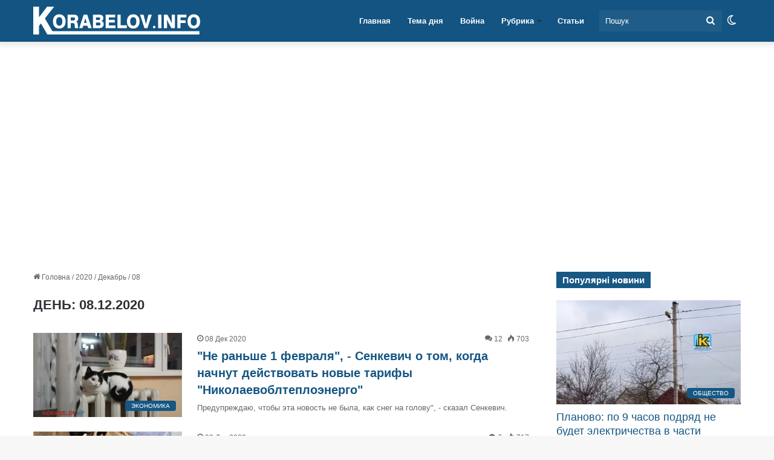

--- FILE ---
content_type: text/html; charset=UTF-8
request_url: https://korabelov.info/ru/date/2020/12/08/
body_size: 43286
content:
<!DOCTYPE html><html lang="ru-RU" class="" data-skin="light"><head><script data-no-optimize="1" type="47e65d4bc7c76c665aa3d2db-text/javascript">var litespeed_docref=sessionStorage.getItem("litespeed_docref");litespeed_docref&&(Object.defineProperty(document,"referrer",{get:function(){return litespeed_docref}}),sessionStorage.removeItem("litespeed_docref"));</script> <meta charset="UTF-8" /><link rel="profile" href="https://gmpg.org/xfn/11" /><meta name='robots' content='noindex, follow' /><style>img:is([sizes="auto" i], [sizes^="auto," i]) { contain-intrinsic-size: 3000px 1500px }</style><title>Новости за 08 Дек 2020 - Новости Николаева cегодня</title><meta name="description" content="Новости Николаева cегодня. Архів новин Миколаєва та України за 08 Дек 2020, вчорашні новини, новини на дату. Новосний сайт Корабелів.ІНФО" /><meta property="og:locale" content="ru_RU" /><meta property="og:type" content="website" /><meta property="og:title" content="08 Дек 2020 - Новости Николаева cегодня" /><meta property="og:description" content="Новости Николаева cегодня. Архів новин Миколаєва та України за 08 Дек 2020, вчорашні новини, новини на дату. Новосний сайт Корабелів.ІНФО" /><meta property="og:url" content="https://korabelov.info/ru/date/2020/12/08/" /><meta property="og:site_name" content="Новости Николаева cегодня" /><meta property="og:image" content="https://korabelov.info/wp-content/uploads/2021/09/izobrazhenie_viber_2020-11-21_17-05-33.jpg" /><meta property="og:image:width" content="1001" /><meta property="og:image:height" content="1001" /><meta property="og:image:type" content="image/jpeg" /><meta name="twitter:card" content="summary_large_image" /> <script type="application/ld+json" class="yoast-schema-graph">{"@context":"https://schema.org","@graph":[{"@type":"CollectionPage","@id":"https://korabelov.info/ru/date/2020/12/08/","url":"https://korabelov.info/ru/date/2020/12/08/","name":"Новости за 08 Дек 2020 - Новости Николаева cегодня","isPartOf":{"@id":"https://korabelov.info/ru/#website"},"primaryImageOfPage":{"@id":"https://korabelov.info/ru/date/2020/12/08/#primaryimage"},"image":{"@id":"https://korabelov.info/ru/date/2020/12/08/#primaryimage"},"thumbnailUrl":"https://korabelov.info/wp-content/uploads/2019/12/otoplenie-kot.jpg","description":"Новости Николаева cегодня. Архів новин Миколаєва та України за 08 Дек 2020, вчорашні новини, новини на дату. Новосний сайт Корабелів.ІНФО","breadcrumb":{"@id":"https://korabelov.info/ru/date/2020/12/08/#breadcrumb"},"inLanguage":"ru-RU"},{"@type":"ImageObject","inLanguage":"ru-RU","@id":"https://korabelov.info/ru/date/2020/12/08/#primaryimage","url":"https://korabelov.info/wp-content/uploads/2019/12/otoplenie-kot.jpg","contentUrl":"https://korabelov.info/wp-content/uploads/2019/12/otoplenie-kot.jpg","width":600,"height":375,"caption":"«Долгов на 200 миллионов», – депутат призвал горсовет разработать программу развития «Николаевоблтеплоэнерго» | Корабелов.ИНФО"},{"@type":"BreadcrumbList","@id":"https://korabelov.info/ru/date/2020/12/08/#breadcrumb","itemListElement":[{"@type":"ListItem","position":1,"name":"korabelov.info","item":"https://korabelov.info/ru/home/"},{"@type":"ListItem","position":2,"name":"08 Дек 2020"}]},{"@type":"WebSite","@id":"https://korabelov.info/ru/#website","url":"https://korabelov.info/ru/","name":"Новости Николаева cегодня","description":"Новости Корабельного района города Николаева","publisher":{"@id":"https://korabelov.info/ru/#organization"},"alternateName":"Корабелов.ИНФО","potentialAction":[{"@type":"SearchAction","target":{"@type":"EntryPoint","urlTemplate":"https://korabelov.info/ru/?s={search_term_string}"},"query-input":{"@type":"PropertyValueSpecification","valueRequired":true,"valueName":"search_term_string"}}],"inLanguage":"ru-RU"},{"@type":"Organization","@id":"https://korabelov.info/ru/#organization","name":"Корабелов.ИНФО","url":"https://korabelov.info/ru/","logo":{"@type":"ImageObject","inLanguage":"ru-RU","@id":"https://korabelov.info/ru/#/schema/logo/image/","url":"https://korabelov.info/wp-content/uploads/2021/09/izobrazhenie_viber_2020-11-21_17-05-33.jpg","contentUrl":"https://korabelov.info/wp-content/uploads/2021/09/izobrazhenie_viber_2020-11-21_17-05-33.jpg","width":1001,"height":1001,"caption":"Корабелов.ИНФО"},"image":{"@id":"https://korabelov.info/ru/#/schema/logo/image/"},"sameAs":["https://www.facebook.com/korabelovinfo/","https://www.instagram.com/korabelov.info/","https://www.pinterest.com/korabelov_info/"],"publishingPrinciples":"https://korabelov.info/privacy-policy/","ownershipFundingInfo":"https://korabelov.info/pro-nas-kontaktna-informatsiia/"}]}</script> <link rel='dns-prefetch' href='//www.googletagmanager.com' /><link rel='dns-prefetch' href='//web.webpushs.com' /><link rel='preconnect' href='//www.googletagmanager.com' /><link rel='preconnect' href='//web.webpushs.com' /><link rel="alternate" type="application/rss+xml" title="Новости Николаева cегодня &raquo; Лента" href="https://korabelov.info/ru/feed/" /><link rel="alternate" type="application/rss+xml" title="Новости Николаева cегодня &raquo; Лента комментариев" href="https://korabelov.info/ru/comments/feed/" /> <script type="47e65d4bc7c76c665aa3d2db-text/javascript" src="[data-uri]" defer></script> <style type="text/css">:root{				
			--tie-preset-gradient-1: linear-gradient(135deg, rgba(6, 147, 227, 1) 0%, rgb(155, 81, 224) 100%);
			--tie-preset-gradient-2: linear-gradient(135deg, rgb(122, 220, 180) 0%, rgb(0, 208, 130) 100%);
			--tie-preset-gradient-3: linear-gradient(135deg, rgba(252, 185, 0, 1) 0%, rgba(255, 105, 0, 1) 100%);
			--tie-preset-gradient-4: linear-gradient(135deg, rgba(255, 105, 0, 1) 0%, rgb(207, 46, 46) 100%);
			--tie-preset-gradient-5: linear-gradient(135deg, rgb(238, 238, 238) 0%, rgb(169, 184, 195) 100%);
			--tie-preset-gradient-6: linear-gradient(135deg, rgb(74, 234, 220) 0%, rgb(151, 120, 209) 20%, rgb(207, 42, 186) 40%, rgb(238, 44, 130) 60%, rgb(251, 105, 98) 80%, rgb(254, 248, 76) 100%);
			--tie-preset-gradient-7: linear-gradient(135deg, rgb(255, 206, 236) 0%, rgb(152, 150, 240) 100%);
			--tie-preset-gradient-8: linear-gradient(135deg, rgb(254, 205, 165) 0%, rgb(254, 45, 45) 50%, rgb(107, 0, 62) 100%);
			--tie-preset-gradient-9: linear-gradient(135deg, rgb(255, 203, 112) 0%, rgb(199, 81, 192) 50%, rgb(65, 88, 208) 100%);
			--tie-preset-gradient-10: linear-gradient(135deg, rgb(255, 245, 203) 0%, rgb(182, 227, 212) 50%, rgb(51, 167, 181) 100%);
			--tie-preset-gradient-11: linear-gradient(135deg, rgb(202, 248, 128) 0%, rgb(113, 206, 126) 100%);
			--tie-preset-gradient-12: linear-gradient(135deg, rgb(2, 3, 129) 0%, rgb(40, 116, 252) 100%);
			--tie-preset-gradient-13: linear-gradient(135deg, #4D34FA, #ad34fa);
			--tie-preset-gradient-14: linear-gradient(135deg, #0057FF, #31B5FF);
			--tie-preset-gradient-15: linear-gradient(135deg, #FF007A, #FF81BD);
			--tie-preset-gradient-16: linear-gradient(135deg, #14111E, #4B4462);
			--tie-preset-gradient-17: linear-gradient(135deg, #F32758, #FFC581);

			
					--main-nav-background: #FFFFFF;
					--main-nav-secondry-background: rgba(0,0,0,0.03);
					--main-nav-primary-color: #0088ff;
					--main-nav-contrast-primary-color: #FFFFFF;
					--main-nav-text-color: #2c2f34;
					--main-nav-secondry-text-color: rgba(0,0,0,0.5);
					--main-nav-main-border-color: rgba(0,0,0,0.1);
					--main-nav-secondry-border-color: rgba(0,0,0,0.08);
				--tie-buttons-text: #ffffff;
			}</style><meta name="viewport" content="width=device-width, initial-scale=1.0" /><script id="k-ready" src="[data-uri]" defer type="47e65d4bc7c76c665aa3d2db-text/javascript"></script> <style id="litespeed-ccss">:root{--tie-preset-gradient-1:linear-gradient(135deg,rgba(6,147,227,1) 0%,#9b51e0 100%);--tie-preset-gradient-2:linear-gradient(135deg,#7adcb4 0%,#00d082 100%);--tie-preset-gradient-3:linear-gradient(135deg,rgba(252,185,0,1) 0%,rgba(255,105,0,1) 100%);--tie-preset-gradient-4:linear-gradient(135deg,rgba(255,105,0,1) 0%,#cf2e2e 100%);--tie-preset-gradient-5:linear-gradient(135deg,#eee 0%,#a9b8c3 100%);--tie-preset-gradient-6:linear-gradient(135deg,#4aeadc 0%,#9778d1 20%,#cf2aba 40%,#ee2c82 60%,#fb6962 80%,#fef84c 100%);--tie-preset-gradient-7:linear-gradient(135deg,#ffceec 0%,#9896f0 100%);--tie-preset-gradient-8:linear-gradient(135deg,#fecda5 0%,#fe2d2d 50%,#6b003e 100%);--tie-preset-gradient-9:linear-gradient(135deg,#ffcb70 0%,#c751c0 50%,#4158d0 100%);--tie-preset-gradient-10:linear-gradient(135deg,#fff5cb 0%,#b6e3d4 50%,#33a7b5 100%);--tie-preset-gradient-11:linear-gradient(135deg,#caf880 0%,#71ce7e 100%);--tie-preset-gradient-12:linear-gradient(135deg,#020381 0%,#2874fc 100%);--tie-preset-gradient-13:linear-gradient(135deg,#4d34fa,#ad34fa);--tie-preset-gradient-14:linear-gradient(135deg,#0057ff,#31b5ff);--tie-preset-gradient-15:linear-gradient(135deg,#ff007a,#ff81bd);--tie-preset-gradient-16:linear-gradient(135deg,#14111e,#4b4462);--tie-preset-gradient-17:linear-gradient(135deg,#f32758,#ffc581);--main-nav-background:#fff;--main-nav-secondry-background:rgba(0,0,0,.03);--main-nav-primary-color:#08f;--main-nav-contrast-primary-color:#fff;--main-nav-text-color:#2c2f34;--main-nav-secondry-text-color:rgba(0,0,0,.5);--main-nav-main-border-color:rgba(0,0,0,.1);--main-nav-secondry-border-color:rgba(0,0,0,.08);--tie-buttons-text:#fff}:root{--wp--preset--aspect-ratio--square:1;--wp--preset--aspect-ratio--4-3:4/3;--wp--preset--aspect-ratio--3-4:3/4;--wp--preset--aspect-ratio--3-2:3/2;--wp--preset--aspect-ratio--2-3:2/3;--wp--preset--aspect-ratio--16-9:16/9;--wp--preset--aspect-ratio--9-16:9/16;--wp--preset--color--black:#000;--wp--preset--color--cyan-bluish-gray:#abb8c3;--wp--preset--color--white:#fff;--wp--preset--color--pale-pink:#f78da7;--wp--preset--color--vivid-red:#cf2e2e;--wp--preset--color--luminous-vivid-orange:#ff6900;--wp--preset--color--luminous-vivid-amber:#fcb900;--wp--preset--color--light-green-cyan:#7bdcb5;--wp--preset--color--vivid-green-cyan:#00d084;--wp--preset--color--pale-cyan-blue:#8ed1fc;--wp--preset--color--vivid-cyan-blue:#0693e3;--wp--preset--color--vivid-purple:#9b51e0;--wp--preset--color--global-color:#135482;--wp--preset--gradient--vivid-cyan-blue-to-vivid-purple:linear-gradient(135deg,rgba(6,147,227,1) 0%,#9b51e0 100%);--wp--preset--gradient--light-green-cyan-to-vivid-green-cyan:linear-gradient(135deg,#7adcb4 0%,#00d082 100%);--wp--preset--gradient--luminous-vivid-amber-to-luminous-vivid-orange:linear-gradient(135deg,rgba(252,185,0,1) 0%,rgba(255,105,0,1) 100%);--wp--preset--gradient--luminous-vivid-orange-to-vivid-red:linear-gradient(135deg,rgba(255,105,0,1) 0%,#cf2e2e 100%);--wp--preset--gradient--very-light-gray-to-cyan-bluish-gray:linear-gradient(135deg,#eee 0%,#a9b8c3 100%);--wp--preset--gradient--cool-to-warm-spectrum:linear-gradient(135deg,#4aeadc 0%,#9778d1 20%,#cf2aba 40%,#ee2c82 60%,#fb6962 80%,#fef84c 100%);--wp--preset--gradient--blush-light-purple:linear-gradient(135deg,#ffceec 0%,#9896f0 100%);--wp--preset--gradient--blush-bordeaux:linear-gradient(135deg,#fecda5 0%,#fe2d2d 50%,#6b003e 100%);--wp--preset--gradient--luminous-dusk:linear-gradient(135deg,#ffcb70 0%,#c751c0 50%,#4158d0 100%);--wp--preset--gradient--pale-ocean:linear-gradient(135deg,#fff5cb 0%,#b6e3d4 50%,#33a7b5 100%);--wp--preset--gradient--electric-grass:linear-gradient(135deg,#caf880 0%,#71ce7e 100%);--wp--preset--gradient--midnight:linear-gradient(135deg,#020381 0%,#2874fc 100%);--wp--preset--font-size--small:13px;--wp--preset--font-size--medium:20px;--wp--preset--font-size--large:36px;--wp--preset--font-size--x-large:42px;--wp--preset--spacing--20:.44rem;--wp--preset--spacing--30:.67rem;--wp--preset--spacing--40:1rem;--wp--preset--spacing--50:1.5rem;--wp--preset--spacing--60:2.25rem;--wp--preset--spacing--70:3.38rem;--wp--preset--spacing--80:5.06rem;--wp--preset--shadow--natural:6px 6px 9px rgba(0,0,0,.2);--wp--preset--shadow--deep:12px 12px 50px rgba(0,0,0,.4);--wp--preset--shadow--sharp:6px 6px 0px rgba(0,0,0,.2);--wp--preset--shadow--outlined:6px 6px 0px -3px rgba(255,255,255,1),6px 6px rgba(0,0,0,1);--wp--preset--shadow--crisp:6px 6px 0px rgba(0,0,0,1)}.wpml-ls-menu-item .wpml-ls-flag{display:inline;vertical-align:baseline}.wpml-ls-menu-item .wpml-ls-flag+span{margin-left:.3em}ul .wpml-ls-menu-item a{display:flex;align-items:center}.page-title{font-size:45px;line-height:1.2}@media (max-width:767px){.page-title{font-size:28px}}.fa,.far{-moz-osx-font-smoothing:grayscale;-webkit-font-smoothing:antialiased;display:inline-block;font-style:normal;font-variant:normal;text-rendering:auto;line-height:1}.fa-newspaper:before{content:"\f1ea"}.fa-phone-square:before{content:"\f098"}.far{font-family:'Font Awesome 5 Free';font-weight:400}.fa{font-family:'Font Awesome 5 Free';font-weight:900}.far{font-family:'Font Awesome 5 Free';font-weight:400}.fa{font-family:'Font Awesome 5 Free';font-weight:900}#mobile-container{display:none;padding:10px 30px 30px}#mobile-menu{margin-bottom:20px;position:relative;padding-top:15px}#mobile-menu .menu>li{border-bottom:1px solid rgba(0,0,0,.05)}.dark-skin #mobile-menu .menu>li{border-color:rgba(255,255,255,.05)}#mobile-menu .menu>li li{padding-left:15px}#mobile-menu li{display:block;position:relative}#mobile-menu li a{display:block;padding:15px 50px 15px 0;font-size:16px;line-height:22px;font-weight:600}.dark-skin #mobile-menu li a{color:#fff}#mobile-menu li.menu-item-has-children>a:before{display:none}#mobile-menu li ul,#mobile-menu li .menu-sub-content{opacity:1!important;background-image:none!important;padding:0!important;min-height:unset!important}#mobile-menu li ul{padding-left:15px;display:none}#mobile-menu li ul a{font-weight:400;font-size:14px;padding-top:10px;padding-bottom:10px}#mobile-social-icons{margin-bottom:15px}#mobile-social-icons ul{text-align:center;overflow:hidden}#mobile-social-icons ul .social-icons-item{float:none;display:inline-block}#mobile-social-icons .social-icons-item{margin:0}#mobile-social-icons .social-icons-item .social-link{background:0 0;border:none}#mobile-search .search-form{overflow:hidden}#mobile-search .search-form:after{position:absolute;content:"\f002";font-family:'tiefonticon';top:4px;right:10px;line-height:30px;width:30px;font-size:16px;border-radius:50%;text-align:center;color:#fff}#mobile-search .search-field{background-color:rgba(0,0,0,.05);border-color:rgba(255,255,255,.1);color:#fff;width:100%;border-radius:50px;padding:7px 45px 7px 20px}#mobile-search .search-submit{background:0 0;font-size:0;width:35px;height:38px;position:absolute;top:0;right:5px;z-index:1}#mobile-search input::-webkit-input-placeholder{color:rgba(255,255,255,.6)}#tie-wrapper:after{position:absolute;z-index:1000;top:-10%;left:-50%;width:0;height:0;background:rgba(0,0,0,.2);content:'';opacity:0}@media (max-width:991px){.side-aside.appear-from-right{right:0;-webkit-transform:translate(100%,0);-ms-transform:translate(100%,0);transform:translate(100%,0)}}.is-desktop .side-aside .has-custom-scroll{padding:50px 0 0}.side-aside:after{position:absolute;top:0;left:0;width:100%;height:100%;background:rgba(0,0,0,.2);content:'';opacity:1}a.remove{position:absolute;top:0;right:0;display:block;speak:never;-webkit-font-smoothing:antialiased;-moz-osx-font-smoothing:grayscale;width:20px;height:20px;display:block;line-height:20px;text-align:center;font-size:15px}a.remove:before{content:"\e117";font-family:'tiefonticon';color:#e74c3c}a.remove.big-btn{width:25px;height:25px;line-height:25px;font-size:22px}.side-aside a.remove{z-index:1;top:15px;left:50%;right:auto;-webkit-transform:translateX(-50%);-ms-transform:translateX(-50%);transform:translateX(-50%)}.theiaStickySidebar:after{content:"";display:table;clear:both}.side-aside,.has-custom-scroll{overflow-x:hidden;scrollbar-width:thin}#autocomplete-suggestions{overflow:auto;padding:20px;color:#eee;position:absolute;display:none;width:370px;z-index:9999}.tie-icon-facebook:before{content:"\f09a"}.tie-icon-search:before{content:"\f002"}.tie-icon-search:before{content:"\f002"}.tie-icon-home:before{content:"\f015"}.tie-icon-instagram:before{content:"\f16d"}.tie-icon-paper-plane:before{content:"\f1d8"}.tie-icon-grid-9:before{content:"\e909"}.tie-icon-facebook:before{content:"\f09a"}.tie-icon-fire:before{content:"\e900"}.tie-icon-moon:before{content:"\f10d"}:root{--brand-color:#0669ff;--dark-brand-color:#0051cc;--bright-color:#fff;--base-color:#2c2f34}html{-ms-touch-action:manipulation;touch-action:manipulation;-webkit-text-size-adjust:100%;-ms-text-size-adjust:100%}aside,header,nav{display:block}a{background-color:transparent}img{border-style:none}button,input{font:inherit}button,input{overflow:visible}button,input{margin:0}button{text-transform:none}button,[type=submit]{-webkit-appearance:button}button::-moz-focus-inner,input::-moz-focus-inner{border:0;padding:0}button:-moz-focusring,input:-moz-focusring{outline:1px dotted ButtonText}[type=search]{-webkit-appearance:textfield}[type=search]::-webkit-search-cancel-button,[type=search]::-webkit-search-decoration{-webkit-appearance:none}*{padding:0;margin:0;list-style:none;border:0;outline:none;box-sizing:border-box}*:before,*:after{box-sizing:border-box}body{background:#f7f7f7;color:var(--base-color);font-family:-apple-system,BlinkMacSystemFont,"Segoe UI",Roboto,Oxygen,Oxygen-Sans,Ubuntu,Cantarell,"Helvetica Neue","Open Sans",Arial,sans-serif;font-size:13px;line-height:21px}h1,h2,.the-subtitle{line-height:1.4;font-weight:600}h1{font-size:41px;font-weight:700}h2{font-size:27px}.the-subtitle{font-size:17px}a{color:var(--base-color);text-decoration:none}img{max-width:100%;height:auto}p{line-height:21px}.screen-reader-text{clip:rect(1px,1px,1px,1px);position:absolute!important;height:1px;width:1px;overflow:hidden}.stream-item{text-align:center;position:relative;z-index:2;margin:20px 0;padding:0}.tie-icon:before,[class^=tie-icon-],[class*=" tie-icon-"]{font-family:'tiefonticon'!important;speak:never;font-style:normal;font-weight:400;font-variant:normal;text-transform:none;line-height:1;-webkit-font-smoothing:antialiased;-moz-osx-font-smoothing:grayscale;display:inline-block}#autocomplete-suggestions{display:none}.container{margin-right:auto;margin-left:auto;padding-left:15px;padding-right:15px}.container:after{content:"";display:table;clear:both}@media (min-width:768px){.container{width:100%}}@media (min-width:1200px){.container{max-width:1200px}}.tie-row{margin-left:-15px;margin-right:-15px}.tie-row:after{content:"";display:table;clear:both}.tie-col-md-4,.tie-col-md-8,.tie-col-xs-12{position:relative;min-height:1px;padding-left:15px;padding-right:15px}.tie-col-xs-12{float:left}.tie-col-xs-12{width:100%}@media (min-width:992px){.tie-col-md-4,.tie-col-md-8{float:left}.tie-col-md-4{width:33.33333%}.tie-col-md-8{width:66.66667%}}.tie-alignright{float:right}.clearfix:before,.clearfix:after{content:"20";display:block;height:0;overflow:hidden}.clearfix:after{clear:both}.tie-container,#tie-wrapper{height:100%;min-height:650px}.tie-container{position:relative;overflow:hidden}#tie-wrapper{background:#fff;position:relative;z-index:108;height:100%;margin:0 auto}.container-wrapper{background:#fff;border:1px solid rgba(0,0,0,.1);border-radius:2px;padding:30px}#content{margin-top:30px}@media (max-width:991px){#content{margin-top:15px}}.site-content{-ms-word-wrap:break-word;word-wrap:break-word}.theme-header{background:#fff;position:relative;z-index:999}.theme-header:after{content:"";display:table;clear:both}.theme-header.has-shadow{box-shadow:0 0 10px 5px rgba(0,0,0,.1)}#logo{margin-top:40px;margin-bottom:40px;display:block;float:left}#logo img{vertical-align:middle}#logo a{display:inline-block}@media (max-width:991px){#theme-header.has-normal-width-logo #logo{margin:14px 0!important;text-align:left;line-height:1}#theme-header.has-normal-width-logo #logo img{width:auto;height:auto;max-width:190px}}@media (max-width:479px){#theme-header.has-normal-width-logo #logo img{max-width:160px;max-height:60px!important}}@media (max-width:991px){#theme-header.mobile-header-centered.header-layout-1 .header-layout-1-logo{width:auto!important}#theme-header.mobile-header-centered #logo{float:none;text-align:center}}.components{float:right}.components>li{position:relative;float:right;list-style:none}.components>li>a{display:block;position:relative;width:30px;text-align:center;line-height:inherit;font-size:16px}.components .search-bar{width:auto;border:solid rgba(0,0,0,.1);border-width:0 1px;margin-left:10px}.components #search{position:relative;background:0 0}.components #search-input{border:0;margin-bottom:0;line-height:inherit;width:100%;background:0 0;padding:0 25px 0 10px;border-radius:0;box-sizing:border-box;font-size:inherit}.components #search-submit{position:absolute;right:0;top:0;width:40px;line-height:inherit;color:#777;background:0 0;font-size:15px;padding:0}.header-layout-1 #menu-components-wrap{display:-webkit-flex;display:-ms-flexbox;display:flex;-webkit-justify-content:flex-end;-ms-flex-pack:end;justify-content:flex-end}.header-layout-1 .main-menu-wrapper{display:table;width:100%}.header-layout-1 #logo{line-height:1;float:left;margin-top:20px;margin-bottom:20px}.header-layout-1 .header-layout-1-logo{display:table-cell;vertical-align:middle;float:none}.header-layout-1 #main-nav .components .search-bar{border:none}.header-layout-1 #main-nav .components #search-input{border:1px solid rgba(0,0,0,.1);line-height:initial;padding-top:10px;padding-bottom:10px}@media (max-width:991px){.header-layout-1 .main-menu-wrapper{border-width:0;display:-webkit-flex;display:-ms-flexbox;display:flex;-webkit-flex-flow:row nowrap;-ms-flex-flow:row nowrap;flex-flow:row nowrap;-webkit-align-items:center;-ms-flex-align:center;align-items:center;-webkit-justify-content:space-between;-ms-flex-pack:justify;justify-content:space-between}}.mobile-header-components{display:none;z-index:10;height:30px;line-height:30px;-webkit-flex-wrap:nowrap;-ms-flex-wrap:nowrap;flex-wrap:nowrap;-webkit-flex:1 1 0%;-ms-flex:1 1 0%;flex:1 1 0%}.mobile-header-components .components{float:none;display:-webkit-flex!important;display:-ms-flexbox!important;display:flex!important;-webkit-justify-content:stretch;-ms-flex-pack:stretch;justify-content:stretch}.mobile-header-components .components li.custom-menu-link{display:inline-block;float:none}.mobile-header-components .components li.custom-menu-link>a{width:20px;padding-bottom:15px}.mobile-header-components [class^=tie-icon-],.mobile-header-components [class*=" tie-icon-"]{font-size:18px;width:20px;height:20px;vertical-align:middle}.mobile-header-components .tie-mobile-menu-icon{font-size:20px}.mobile-header-components .tie-icon-grid-9{-webkit-transform:scale(1.75);-ms-transform:scale(1.75);transform:scale(1.75)}#mobile-header-components-area_1 .components li.custom-menu-link>a{margin-right:15px}#mobile-header-components-area_2 .components{-webkit-flex-direction:row-reverse;-ms-flex-direction:row-reverse;flex-direction:row-reverse}#mobile-header-components-area_2 .components li.custom-menu-link>a{margin-left:15px}@media (max-width:991px){#tie-body #mobile-container,.mobile-header-components{display:block}}@media (max-width:991px){.theme-header .components{display:none}}.main-nav-wrapper{position:relative;z-index:4}.main-nav{background-color:var(--main-nav-background);color:var(--main-nav-primary-color);position:relative;border:1px solid var(--main-nav-main-border-color);border-width:1px 0}.main-menu-wrapper{border:0 solid var(--main-nav-main-border-color);position:relative}@media (min-width:992px){.header-menu{float:left}.header-menu .menu li{display:block;float:left}.header-menu .menu a{display:block;position:relative}.header-menu .menu .sub-menu a{padding:8px 10px}.header-menu .menu ul{box-shadow:0 2px 5px rgba(0,0,0,.1)}.header-menu .menu ul li{position:relative}.header-menu .menu ul a{border-width:0 0 1px}#main-nav{z-index:9;line-height:60px}#main-nav .search-bar{border-color:var(--main-nav-main-border-color)}.main-menu .menu>li>a{padding:0 14px;font-size:13px;font-weight:600}.main-menu .menu>li>.menu-sub-content{border-top:2px solid var(--main-nav-primary-color)}.main-menu .menu ul{line-height:20px;z-index:1}.main-menu .menu-sub-content{background:var(--main-nav-background);display:none;padding:15px;width:230px;position:absolute;box-shadow:0 2px 2px rgba(0,0,0,.15)}.main-menu .menu-sub-content a{width:200px}.main-nav .menu a,.main-nav .components li a{color:var(--main-nav-text-color)}.main-nav-light{--main-nav-background:#fff;--main-nav-secondry-background:rgba(0,0,0,.03);--main-nav-primary-color:var(--brand-color);--main-nav-contrast-primary-color:var(--bright-color);--main-nav-text-color:var(--base-color);--main-nav-secondry-text-color:rgba(0,0,0,.5);--main-nav-main-border-color:rgba(0,0,0,.1);--main-nav-secondry-border-color:rgba(0,0,0,.08)}}@media (min-width:992px){header .menu-item-has-children>a:before{content:'';position:absolute;right:12px;margin-top:2px;top:50%;bottom:auto;-webkit-transform:translateY(-50%);-ms-transform:translateY(-50%);transform:translateY(-50%);width:0;height:0;border:4px solid transparent;border-top:4px solid #fff}.menu>.menu-item-has-children:not(.is-icon-only)>a{padding-right:25px}.main-nav-light .main-nav .menu-item-has-children>a:before{border-top-color:var(--base-color)}}.header-layout-1.has-shadow:not(.top-nav-below) .main-nav{border-bottom:0!important}#theme-header.header-layout-1>div:only-child nav{border-width:0!important}@media only screen and (min-width:992px) and (max-width:1100px){.main-nav .menu>li:not(.is-icon-only)>a{padding-left:7px;padding-right:7px}.main-nav .menu>li:not(.is-icon-only)>a:before{display:none}}@media (max-width:991px){#sticky-logo{display:none}}@media (min-width:992px){#sticky-logo{overflow:hidden;float:left;vertical-align:middle}#sticky-logo a{line-height:1;display:inline-block}#sticky-logo img{position:relative;vertical-align:middle;padding:8px 10px;top:-1px;max-height:50px}.header-layout-1 #sticky-logo img{padding:0}.header-layout-1:not(.has-custom-sticky-logo) #sticky-logo{display:none}.theme-header #sticky-logo img{opacity:0;visibility:hidden;width:0!important;-webkit-transform:translateY(75%);-ms-transform:translateY(75%);transform:translateY(75%)}.header-layout-1 .flex-placeholder{-webkit-flex-grow:1;-ms-flex-positive:1;flex-grow:1}}@media (max-width:991px){#tie-wrapper header#theme-header{box-shadow:none;background:0 0!important}.header-layout-1 .main-nav{border-width:0;box-shadow:0 3px 7px 0 rgba(0,0,0,.1)}.header-layout-1 .main-nav{background-color:#fff}.header-layout-1 #menu-components-wrap{display:none}}.magazine2 .container-wrapper{border-width:0;padding:0;background-color:transparent;opacity:.99}@media (min-width:992px){.magazine2.sidebar-right .sidebar{padding-left:40px}}.magazine2.archive .wide-post-box .container-wrapper{padding-top:0}.magazine2 .mag-box,.magazine2 .sidebar .container-wrapper{margin-bottom:50px}@media (max-width:991px){.magazine2 .mag-box,.magazine2 .sidebar .container-wrapper{margin-bottom:30px}}.magazine2.archive:not(.bbpress) .entry-header-outer{margin-bottom:30px}@media (max-width:991px){.magazine2.archive:not(.bbpress) .entry-header-outer{margin-bottom:20px}}input{border:1px solid rgba(0,0,0,.1);color:var(--base-color);font-size:13px;outline:none;padding:5px;line-height:23px;border-radius:2px;max-width:100%;background-color:transparent}input:not([type=checkbox]):not([type=radio]){-webkit-appearance:none;-moz-appearance:none;appearance:none;outline:none}[type=submit]{width:auto;position:relative;background-color:var(--brand-color);color:var(--bright-color);padding:7px 15px;margin:0;font-weight:400;font-size:13px;display:inline-block;text-align:center;line-height:21px;border:none;text-decoration:none;vertical-align:middle;border-radius:2px;-webkit-appearance:none;-moz-appearance:none;appearance:none}@media (min-width:992px){.sidebar-right .main-content{float:left}.sidebar-right .sidebar{float:right}.sidebar-right.magazine2 .main-content{padding-right:5px}}.post-thumb{position:relative;height:100%;display:block;-webkit-backface-visibility:hidden;backface-visibility:hidden;-webkit-transform:rotate(0);-ms-transform:rotate(0);transform:rotate(0)}.post-thumb img{width:100%;display:block}.post-thumb .post-cat-wrap{position:absolute;bottom:10px;margin:0;right:10px}.post-meta{margin:10px 0 8px;font-size:12px;overflow:hidden}.post-meta{color:#666}.post-meta .meta-item{margin-right:8px;display:inline-block}.post-meta .meta-item.tie-icon:before{padding-right:3px}.post-meta .meta-item.date:before{content:"\f017"}.post-meta .meta-item.meta-comment:before{content:"\f086"}.post-meta .tie-alignright .meta-item:last-child{margin:0!important}@media (max-width:767px){.main-content .post-meta>span,.main-content .post-meta>div{float:left}}.post-cat-wrap{position:relative;z-index:3;margin-bottom:5px;font-weight:400;font-family:inherit!important;line-height:0;display:block}.post-cat{display:inline-block;background:var(--brand-color);color:var(--bright-color);padding:0 10px;font-size:12px;line-height:1.85em;margin-right:4px;position:relative;white-space:nowrap;word-wrap:normal;letter-spacing:0;border-radius:4px}.post-cat:first-child:last-child{margin:0}#breadcrumb{margin:50px 0 0}#breadcrumb,#breadcrumb a:not(:hover){color:#666}#breadcrumb .delimiter{margin:0 3px;font-style:normal}.entry-header-outer #breadcrumb{margin:0 0 20px;padding:0}.social-icons-item{float:right;margin-left:6px;position:relative}.social-icons-item .social-link span{color:var(--base-color);line-height:unset}.social-icons-widget .social-icons-item .social-link{width:24px;height:24px;line-height:24px;padding:0;display:block;text-align:center;border-radius:2px}.social-icons-item .facebook-social-icon{background-color:#4080ff!important}.social-icons-item .facebook-social-icon span{color:#4080ff}.social-icons-item .instagram-social-icon{background-color:#c13584!important}.social-icons-item .instagram-social-icon span{color:#c13584}.social-icons-item .telegram-social-icon{background-color:#08c!important}.social-icons-item .telegram-social-icon span{color:#08c}ul:not(.solid-social-icons) .social-icons-item a:not(:hover){background-color:transparent!important}.social-icons-item .social-custom-link span{color:#ccc}.solid-social-icons .social-link{background-color:var(--base-color)}.dark-skin .solid-social-icons .social-link{background-color:#27292d;border-color:#27292d}.solid-social-icons .social-link span{color:#fff!important}@media (max-width:767px){.container-wrapper{padding:20px 15px}}.mag-box-container{position:relative}.mag-box .posts-items li:nth-child(1){margin-top:0}.mag-box{margin-bottom:30px;clear:both}@media (max-width:991px){.mag-box{margin-bottom:15px}}.mag-box .posts-items{clear:both;margin:0 -2%}.mag-box .posts-items li{float:left;width:50%;margin-top:24px;padding:0 2%}@media (max-width:670px){.mag-box .posts-items li{width:100%}.mag-box .posts-items li:not(:first-child){margin-top:14px}}.mag-box .post-title{font-size:20px;line-height:1.4}.mag-box .post-meta{margin:0 0 3px}.mag-box .post-excerpt{margin-top:5px;color:#666;word-break:break-word}.mag-box li:not(:first-child) .post-thumb{float:left;margin-right:15px}.mag-box li:not(:first-child) .post-details{padding-left:125px}.mag-box li:not(:first-child) .post-title{font-size:14px}.archive:not(.bbpress) .entry-header-outer{border-radius:2px;border-bottom-right-radius:0;border-bottom-left-radius:0}.archive:not(.bbpress) .entry-header-outer #breadcrumb{margin-bottom:20px;padding:0}.archive:not(.bbpress) .mag-box .container-wrapper{border-top-width:0;border-radius:2px;border-top-left-radius:0;border-top-right-radius:0}.archive:not(.bbpress) .mag-box{margin-bottom:0}.archive .wide-post-box .container-wrapper{padding-top:40px}.block-head-4 .has-block-head-4{position:relative;opacity:.99;display:inline-block!important;width:auto;font-size:15px;line-height:1.3;font-weight:500;margin-bottom:20px;padding:5px 10px;color:var(--bright-color)}.block-head-4 .has-block-head-4:before{content:'';position:absolute;left:0;top:0;width:100%;height:100%;background-color:var(--brand-color);z-index:-1}.block-head-4 .widget-title{padding:0 10px}.block-head-4 .widget-title .the-subtitle{line-height:27px}.block-head-4#tie-body .widget-title{color:#fff}.block-head-4#tie-body .widget-title:before{background:#111}.block-head-4 .mag-box>.container-wrapper,.block-head-4 .widget-title{opacity:.99}.wide-post-box .posts-items{margin:0}.wide-post-box .posts-items li{width:100%;padding:0;display:-webkit-flex!important;display:-ms-flexbox!important;display:flex!important}.wide-post-box .posts-items li .post-title{font-size:20px}.wide-post-box .posts-items li .post-thumb{margin-right:25px;float:none;-webkit-flex:0 0 50%;-ms-flex:0 0 50%;flex:0 0 50%;width:50%;max-width:420px}@media (max-width:767px){.wide-post-box .posts-items li .post-thumb{-webkit-flex:1 0 40%;-ms-flex:1 0 40%;flex:1 0 40%;width:40%;max-width:40%;margin-right:3.55%}}.wide-post-box .posts-items li .post-details{-webkit-flex:1 1 auto;-ms-flex:1 1 auto;flex:1 1 auto;padding:0!important}@media (max-width:580px){.wide-post-box .posts-items li{-webkit-flex-direction:column;-ms-flex-direction:column;flex-direction:column}.wide-post-box .posts-items li .post-thumb{width:100%;-webkit-flex:1 0 100%;-ms-flex:1 0 100%;flex:1 0 100%;max-width:100%;margin:0 0 10px}.wide-post-box .posts-items li .post-meta{width:100%}}.small-wide-post-box .posts-items li .post-thumb{-webkit-flex:0 0 30%;-ms-flex:0 0 30%;flex:0 0 30%}.side-aside{position:fixed;top:0;z-index:111;visibility:hidden;width:350px;max-width:100%;height:100%;background:#131416;background-repeat:no-repeat;background-position:center top;background-size:cover;overflow-y:auto}@media (min-width:992px){.side-aside{right:0;-webkit-transform:translate(350px,0);-ms-transform:translate(350px,0);transform:translate(350px,0)}.side-aside:not(.slide-sidebar-desktop){display:none}}.dark-skin{--lazyload-loading-color:#161717}.dark-skin{background-color:#1f2024;color:#fff}.dark-skin input:not([type=submit]){color:#ccc}.dark-skin a:not(:hover){color:#fff}.dark-skin input:not([type=submit]){border-color:rgba(255,255,255,.1)}:root{--wp--preset--font-size--normal:16px;--wp--preset--font-size--huge:42px}.screen-reader-text{clip:rect(1px,1px,1px,1px);word-wrap:normal!important;border:0;-webkit-clip-path:inset(50%);clip-path:inset(50%);height:1px;margin:-1px;overflow:hidden;padding:0;position:absolute;width:1px}.sidebar .container-wrapper{margin-bottom:30px}@media (max-width:991px){.sidebar .container-wrapper{margin-bottom:15px}}@media (max-width:991px){.has-sidebar .sidebar{margin-top:15px}.magazine2.has-sidebar .sidebar{margin-top:40px}}.widget-title{position:relative}.widget-title .the-subtitle{font-size:15px;min-height:15px}.post-widget-body{padding-left:125px}.post-widget-body .post-title{font-size:14px;line-height:1.4;margin-bottom:5px}.post-widget-thumbnail{float:left;margin-right:15px;position:relative}.widget li{padding:6px 0}.widget li:first-child{padding-top:0}.widget li:after{clear:both;display:table;content:""}.widget .post-meta{margin:2px 0 0;font-size:11px;line-height:17px}.posts-list-big-first .posts-list-items li:first-child{padding-bottom:20px}.posts-list-big-first li:first-child .post-widget-thumbnail{width:100%;margin-right:0;margin-bottom:10px}.posts-list-big-first li:first-child .post-widget-thumbnail a{min-height:40px}.posts-list-big-first li:first-child .post-widget-body{padding-left:0}.posts-list-big-first li:first-child .post-title{font-size:18px}@media (max-width:991px){.posts-list-big-first .posts-list-items{overflow:hidden}.posts-list-big-first li{width:48%;float:left}.posts-list-big-first li:nth-child(2n+1){clear:both}}@media (max-width:670px){.posts-list-big-first li{width:100%}}form.search-form{overflow:auto;position:relative;width:100%;margin-top:10px}.search-field{float:left;width:73%;padding:8px 15px}.search-submit[type=submit]{float:right;padding:10px 5px;margin-left:2%;width:25%}.widget_text .textwidget{overflow:hidden}li.widget-post-list{padding:7px 0;position:relative}.social-icons-widget ul{margin:0 -3px}.social-icons-widget .social-icons-item{float:left;margin:3px;border-bottom:0;padding:0}.social-icons-widget .social-icons-item .social-link{width:40px;height:40px;line-height:40px;font-size:18px}@media (max-width:479px){.social-icons-widget .social-icons-item{float:none;display:inline-block}}.widget-posts-list-container{position:relative}body{font-family:Arial,Helvetica,sans-serif}h1,h2,.the-subtitle{font-family:Verdana,Geneva,sans-serif}#main-nav .main-menu>ul>li>a{font-family:Arial,Helvetica,sans-serif}#breadcrumb{font-size:12px;font-weight:300;line-height:1.5}.post-cat{font-size:10px;line-height:1.75;text-transform:uppercase}h1.page-title{font-size:22px;font-weight:600;line-height:1.5;text-transform:uppercase}.post-widget-body .post-title{font-size:14px;font-weight:500;line-height:1.25}:root:root{--brand-color:#135482;--dark-brand-color:#002250;--bright-color:#fff;--base-color:#2c2f34}:root:root{--brand-color:#135482;--dark-brand-color:#002250;--bright-color:#fff;--base-color:#2c2f34}a{color:#135482}.container-wrapper,.the-global-title,input{border-color:#135482!important}#main-nav{background:#135482;background:-webkit-linear-gradient(90deg,#135482,#135482);background:-moz-linear-gradient(90deg,#135482,#135482);background:-o-linear-gradient(90deg,#135482,#135482);background:linear-gradient(90deg,#135482,#135482)}#main-nav,#main-nav .menu-sub-content{background-color:#135482}#main-nav{border-width:0}#theme-header #main-nav:not(.fixed-nav){bottom:0}#main-nav a:not(:hover){color:#fff}#theme-header:not(.main-nav-boxed) #main-nav{border-right:0 none!important;border-left:0 none!important;border-top:0 none!important}#theme-header:not(.main-nav-boxed) #main-nav{border-right:0 none!important;border-left:0 none!important;border-bottom:0 none!important}.main-nav{--main-nav-primary-color:rgba(19,84,130,.01);--tie-buttons-color:rgba(19,84,130,.01);--tie-buttons-border-color:rgba(19,84,130,.01);--tie-buttons-text:#fff;--tie-buttons-hover-color:#003664}#main-nav,#main-nav input,#main-nav #search-submit{color:#fff}#main-nav input::-moz-placeholder{color:#fff}#main-nav input:-moz-placeholder{color:#fff}#main-nav input:-ms-input-placeholder{color:#fff}#main-nav input::-webkit-input-placeholder{color:#fff}#tie-body .sidebar .widget-title:before{background-color:#135482}@media (max-width:991px){#tie-wrapper #theme-header,#tie-wrapper #theme-header #main-nav .main-menu-wrapper{background:0 0}#tie-wrapper #theme-header #main-nav{background-color:#135482}}.social-icons-item .custom-link-1-social-icon{background-color:#333!important}.social-icons-item .custom-link-1-social-icon span{color:#333}.social-icons-item .custom-link-2-social-icon{background-color:#333!important}.social-icons-item .custom-link-2-social-icon span{color:#333}.post-cat{background-color:#135482!important;color:#fff!important}@media (min-width:1200px){.container{width:auto}}@media (min-width:1320px){.container{max-width:1320px}}@media (min-width:992px){.sidebar{width:30%}.main-content{width:70%}}@media (max-width:991px){.side-aside #mobile-menu .menu>li{border-color:rgba(255,255,255,.05)}}@media (max-width:991px){.side-aside.normal-side{background-color:rgba(19,84,130,.99)}}.side-aside #mobile-menu li a,.side-aside #mobile-search .search-field{color:#fff}#mobile-search .search-field::-moz-placeholder{color:#fff}#mobile-search .search-field:-moz-placeholder{color:#fff}#mobile-search .search-field:-ms-input-placeholder{color:#fff}#mobile-search .search-field::-webkit-input-placeholder{color:#fff}.side-aside.dark-skin a.remove:not(:hover):before,#mobile-social-icons .social-icons-item a:not(:hover) span{color:#ffffff!important}.mobile-header-components li.custom-menu-link>a{color:#ffffff!important}@media (max-width:991px){#theme-header.has-normal-width-logo #logo img{width:204px!important;max-width:100%!important;height:auto!important;max-height:200px!important}}@media (max-width:991px){.stream-item-top{display:none}}div#custom_html-6{margin-bottom:0!important}.components #search-input{background:rgba(255,255,255,.05)}</style><style>#SinoptikInformer{content-visibility:auto;contain-intrinsic-size:1px 1000px;}</style><script src="/cdn-cgi/scripts/7d0fa10a/cloudflare-static/rocket-loader.min.js" data-cf-settings="47e65d4bc7c76c665aa3d2db-|49"></script><link rel="preload" data-asynced="1" data-optimized="2" as="style" onload="this.onload=null;this.rel='stylesheet'" href="https://korabelov.info/wp-content/litespeed/css/0d794fc24c13a4b12b8e95d8e6a97a1f.css?ver=925fc" /><script src="[data-uri]" defer type="47e65d4bc7c76c665aa3d2db-text/javascript"></script> <style id='wp-block-library-theme-inline-css' type='text/css'>.wp-block-audio :where(figcaption){color:#555;font-size:13px;text-align:center}.is-dark-theme .wp-block-audio :where(figcaption){color:#ffffffa6}.wp-block-audio{margin:0 0 1em}.wp-block-code{border:1px solid #ccc;border-radius:4px;font-family:Menlo,Consolas,monaco,monospace;padding:.8em 1em}.wp-block-embed :where(figcaption){color:#555;font-size:13px;text-align:center}.is-dark-theme .wp-block-embed :where(figcaption){color:#ffffffa6}.wp-block-embed{margin:0 0 1em}.blocks-gallery-caption{color:#555;font-size:13px;text-align:center}.is-dark-theme .blocks-gallery-caption{color:#ffffffa6}:root :where(.wp-block-image figcaption){color:#555;font-size:13px;text-align:center}.is-dark-theme :root :where(.wp-block-image figcaption){color:#ffffffa6}.wp-block-image{margin:0 0 1em}.wp-block-pullquote{border-bottom:4px solid;border-top:4px solid;color:currentColor;margin-bottom:1.75em}.wp-block-pullquote cite,.wp-block-pullquote footer,.wp-block-pullquote__citation{color:currentColor;font-size:.8125em;font-style:normal;text-transform:uppercase}.wp-block-quote{border-left:.25em solid;margin:0 0 1.75em;padding-left:1em}.wp-block-quote cite,.wp-block-quote footer{color:currentColor;font-size:.8125em;font-style:normal;position:relative}.wp-block-quote:where(.has-text-align-right){border-left:none;border-right:.25em solid;padding-left:0;padding-right:1em}.wp-block-quote:where(.has-text-align-center){border:none;padding-left:0}.wp-block-quote.is-large,.wp-block-quote.is-style-large,.wp-block-quote:where(.is-style-plain){border:none}.wp-block-search .wp-block-search__label{font-weight:700}.wp-block-search__button{border:1px solid #ccc;padding:.375em .625em}:where(.wp-block-group.has-background){padding:1.25em 2.375em}.wp-block-separator.has-css-opacity{opacity:.4}.wp-block-separator{border:none;border-bottom:2px solid;margin-left:auto;margin-right:auto}.wp-block-separator.has-alpha-channel-opacity{opacity:1}.wp-block-separator:not(.is-style-wide):not(.is-style-dots){width:100px}.wp-block-separator.has-background:not(.is-style-dots){border-bottom:none;height:1px}.wp-block-separator.has-background:not(.is-style-wide):not(.is-style-dots){height:2px}.wp-block-table{margin:0 0 1em}.wp-block-table td,.wp-block-table th{word-break:normal}.wp-block-table :where(figcaption){color:#555;font-size:13px;text-align:center}.is-dark-theme .wp-block-table :where(figcaption){color:#ffffffa6}.wp-block-video :where(figcaption){color:#555;font-size:13px;text-align:center}.is-dark-theme .wp-block-video :where(figcaption){color:#ffffffa6}.wp-block-video{margin:0 0 1em}:root :where(.wp-block-template-part.has-background){margin-bottom:0;margin-top:0;padding:1.25em 2.375em}</style><style id='classic-theme-styles-inline-css' type='text/css'>/*! This file is auto-generated */
.wp-block-button__link{color:#fff;background-color:#32373c;border-radius:9999px;box-shadow:none;text-decoration:none;padding:calc(.667em + 2px) calc(1.333em + 2px);font-size:1.125em}.wp-block-file__button{background:#32373c;color:#fff;text-decoration:none}</style><style id='global-styles-inline-css' type='text/css'>:root{--wp--preset--aspect-ratio--square: 1;--wp--preset--aspect-ratio--4-3: 4/3;--wp--preset--aspect-ratio--3-4: 3/4;--wp--preset--aspect-ratio--3-2: 3/2;--wp--preset--aspect-ratio--2-3: 2/3;--wp--preset--aspect-ratio--16-9: 16/9;--wp--preset--aspect-ratio--9-16: 9/16;--wp--preset--color--black: #000000;--wp--preset--color--cyan-bluish-gray: #abb8c3;--wp--preset--color--white: #ffffff;--wp--preset--color--pale-pink: #f78da7;--wp--preset--color--vivid-red: #cf2e2e;--wp--preset--color--luminous-vivid-orange: #ff6900;--wp--preset--color--luminous-vivid-amber: #fcb900;--wp--preset--color--light-green-cyan: #7bdcb5;--wp--preset--color--vivid-green-cyan: #00d084;--wp--preset--color--pale-cyan-blue: #8ed1fc;--wp--preset--color--vivid-cyan-blue: #0693e3;--wp--preset--color--vivid-purple: #9b51e0;--wp--preset--color--global-color: #135482;--wp--preset--gradient--vivid-cyan-blue-to-vivid-purple: linear-gradient(135deg,rgba(6,147,227,1) 0%,rgb(155,81,224) 100%);--wp--preset--gradient--light-green-cyan-to-vivid-green-cyan: linear-gradient(135deg,rgb(122,220,180) 0%,rgb(0,208,130) 100%);--wp--preset--gradient--luminous-vivid-amber-to-luminous-vivid-orange: linear-gradient(135deg,rgba(252,185,0,1) 0%,rgba(255,105,0,1) 100%);--wp--preset--gradient--luminous-vivid-orange-to-vivid-red: linear-gradient(135deg,rgba(255,105,0,1) 0%,rgb(207,46,46) 100%);--wp--preset--gradient--very-light-gray-to-cyan-bluish-gray: linear-gradient(135deg,rgb(238,238,238) 0%,rgb(169,184,195) 100%);--wp--preset--gradient--cool-to-warm-spectrum: linear-gradient(135deg,rgb(74,234,220) 0%,rgb(151,120,209) 20%,rgb(207,42,186) 40%,rgb(238,44,130) 60%,rgb(251,105,98) 80%,rgb(254,248,76) 100%);--wp--preset--gradient--blush-light-purple: linear-gradient(135deg,rgb(255,206,236) 0%,rgb(152,150,240) 100%);--wp--preset--gradient--blush-bordeaux: linear-gradient(135deg,rgb(254,205,165) 0%,rgb(254,45,45) 50%,rgb(107,0,62) 100%);--wp--preset--gradient--luminous-dusk: linear-gradient(135deg,rgb(255,203,112) 0%,rgb(199,81,192) 50%,rgb(65,88,208) 100%);--wp--preset--gradient--pale-ocean: linear-gradient(135deg,rgb(255,245,203) 0%,rgb(182,227,212) 50%,rgb(51,167,181) 100%);--wp--preset--gradient--electric-grass: linear-gradient(135deg,rgb(202,248,128) 0%,rgb(113,206,126) 100%);--wp--preset--gradient--midnight: linear-gradient(135deg,rgb(2,3,129) 0%,rgb(40,116,252) 100%);--wp--preset--font-size--small: 13px;--wp--preset--font-size--medium: 20px;--wp--preset--font-size--large: 36px;--wp--preset--font-size--x-large: 42px;--wp--preset--spacing--20: 0.44rem;--wp--preset--spacing--30: 0.67rem;--wp--preset--spacing--40: 1rem;--wp--preset--spacing--50: 1.5rem;--wp--preset--spacing--60: 2.25rem;--wp--preset--spacing--70: 3.38rem;--wp--preset--spacing--80: 5.06rem;--wp--preset--shadow--natural: 6px 6px 9px rgba(0, 0, 0, 0.2);--wp--preset--shadow--deep: 12px 12px 50px rgba(0, 0, 0, 0.4);--wp--preset--shadow--sharp: 6px 6px 0px rgba(0, 0, 0, 0.2);--wp--preset--shadow--outlined: 6px 6px 0px -3px rgba(255, 255, 255, 1), 6px 6px rgba(0, 0, 0, 1);--wp--preset--shadow--crisp: 6px 6px 0px rgba(0, 0, 0, 1);}:where(.is-layout-flex){gap: 0.5em;}:where(.is-layout-grid){gap: 0.5em;}body .is-layout-flex{display: flex;}.is-layout-flex{flex-wrap: wrap;align-items: center;}.is-layout-flex > :is(*, div){margin: 0;}body .is-layout-grid{display: grid;}.is-layout-grid > :is(*, div){margin: 0;}:where(.wp-block-columns.is-layout-flex){gap: 2em;}:where(.wp-block-columns.is-layout-grid){gap: 2em;}:where(.wp-block-post-template.is-layout-flex){gap: 1.25em;}:where(.wp-block-post-template.is-layout-grid){gap: 1.25em;}.has-black-color{color: var(--wp--preset--color--black) !important;}.has-cyan-bluish-gray-color{color: var(--wp--preset--color--cyan-bluish-gray) !important;}.has-white-color{color: var(--wp--preset--color--white) !important;}.has-pale-pink-color{color: var(--wp--preset--color--pale-pink) !important;}.has-vivid-red-color{color: var(--wp--preset--color--vivid-red) !important;}.has-luminous-vivid-orange-color{color: var(--wp--preset--color--luminous-vivid-orange) !important;}.has-luminous-vivid-amber-color{color: var(--wp--preset--color--luminous-vivid-amber) !important;}.has-light-green-cyan-color{color: var(--wp--preset--color--light-green-cyan) !important;}.has-vivid-green-cyan-color{color: var(--wp--preset--color--vivid-green-cyan) !important;}.has-pale-cyan-blue-color{color: var(--wp--preset--color--pale-cyan-blue) !important;}.has-vivid-cyan-blue-color{color: var(--wp--preset--color--vivid-cyan-blue) !important;}.has-vivid-purple-color{color: var(--wp--preset--color--vivid-purple) !important;}.has-black-background-color{background-color: var(--wp--preset--color--black) !important;}.has-cyan-bluish-gray-background-color{background-color: var(--wp--preset--color--cyan-bluish-gray) !important;}.has-white-background-color{background-color: var(--wp--preset--color--white) !important;}.has-pale-pink-background-color{background-color: var(--wp--preset--color--pale-pink) !important;}.has-vivid-red-background-color{background-color: var(--wp--preset--color--vivid-red) !important;}.has-luminous-vivid-orange-background-color{background-color: var(--wp--preset--color--luminous-vivid-orange) !important;}.has-luminous-vivid-amber-background-color{background-color: var(--wp--preset--color--luminous-vivid-amber) !important;}.has-light-green-cyan-background-color{background-color: var(--wp--preset--color--light-green-cyan) !important;}.has-vivid-green-cyan-background-color{background-color: var(--wp--preset--color--vivid-green-cyan) !important;}.has-pale-cyan-blue-background-color{background-color: var(--wp--preset--color--pale-cyan-blue) !important;}.has-vivid-cyan-blue-background-color{background-color: var(--wp--preset--color--vivid-cyan-blue) !important;}.has-vivid-purple-background-color{background-color: var(--wp--preset--color--vivid-purple) !important;}.has-black-border-color{border-color: var(--wp--preset--color--black) !important;}.has-cyan-bluish-gray-border-color{border-color: var(--wp--preset--color--cyan-bluish-gray) !important;}.has-white-border-color{border-color: var(--wp--preset--color--white) !important;}.has-pale-pink-border-color{border-color: var(--wp--preset--color--pale-pink) !important;}.has-vivid-red-border-color{border-color: var(--wp--preset--color--vivid-red) !important;}.has-luminous-vivid-orange-border-color{border-color: var(--wp--preset--color--luminous-vivid-orange) !important;}.has-luminous-vivid-amber-border-color{border-color: var(--wp--preset--color--luminous-vivid-amber) !important;}.has-light-green-cyan-border-color{border-color: var(--wp--preset--color--light-green-cyan) !important;}.has-vivid-green-cyan-border-color{border-color: var(--wp--preset--color--vivid-green-cyan) !important;}.has-pale-cyan-blue-border-color{border-color: var(--wp--preset--color--pale-cyan-blue) !important;}.has-vivid-cyan-blue-border-color{border-color: var(--wp--preset--color--vivid-cyan-blue) !important;}.has-vivid-purple-border-color{border-color: var(--wp--preset--color--vivid-purple) !important;}.has-vivid-cyan-blue-to-vivid-purple-gradient-background{background: var(--wp--preset--gradient--vivid-cyan-blue-to-vivid-purple) !important;}.has-light-green-cyan-to-vivid-green-cyan-gradient-background{background: var(--wp--preset--gradient--light-green-cyan-to-vivid-green-cyan) !important;}.has-luminous-vivid-amber-to-luminous-vivid-orange-gradient-background{background: var(--wp--preset--gradient--luminous-vivid-amber-to-luminous-vivid-orange) !important;}.has-luminous-vivid-orange-to-vivid-red-gradient-background{background: var(--wp--preset--gradient--luminous-vivid-orange-to-vivid-red) !important;}.has-very-light-gray-to-cyan-bluish-gray-gradient-background{background: var(--wp--preset--gradient--very-light-gray-to-cyan-bluish-gray) !important;}.has-cool-to-warm-spectrum-gradient-background{background: var(--wp--preset--gradient--cool-to-warm-spectrum) !important;}.has-blush-light-purple-gradient-background{background: var(--wp--preset--gradient--blush-light-purple) !important;}.has-blush-bordeaux-gradient-background{background: var(--wp--preset--gradient--blush-bordeaux) !important;}.has-luminous-dusk-gradient-background{background: var(--wp--preset--gradient--luminous-dusk) !important;}.has-pale-ocean-gradient-background{background: var(--wp--preset--gradient--pale-ocean) !important;}.has-electric-grass-gradient-background{background: var(--wp--preset--gradient--electric-grass) !important;}.has-midnight-gradient-background{background: var(--wp--preset--gradient--midnight) !important;}.has-small-font-size{font-size: var(--wp--preset--font-size--small) !important;}.has-medium-font-size{font-size: var(--wp--preset--font-size--medium) !important;}.has-large-font-size{font-size: var(--wp--preset--font-size--large) !important;}.has-x-large-font-size{font-size: var(--wp--preset--font-size--x-large) !important;}
:where(.wp-block-post-template.is-layout-flex){gap: 1.25em;}:where(.wp-block-post-template.is-layout-grid){gap: 1.25em;}
:where(.wp-block-columns.is-layout-flex){gap: 2em;}:where(.wp-block-columns.is-layout-grid){gap: 2em;}
:root :where(.wp-block-pullquote){font-size: 1.5em;line-height: 1.6;}</style><style id='tie-theme-child-css-inline-css' type='text/css'>body{font-family: Arial,Helvetica,sans-serif;}.logo-text,h1,h2,h3,h4,h5,h6,.the-subtitle{font-family: Verdana,Geneva,sans-serif;}#main-nav .main-menu > ul > li > a{font-family: Arial,Helvetica,sans-serif;}blockquote p{font-family: Georgia,serif;}#breadcrumb{font-size: 12px;font-weight: 300;line-height: 1.5;}.post-cat{font-size: 10px;line-height: 1.75;text-transform: uppercase;}.entry-header h1.entry-title{font-size: 26px;font-weight: 600;line-height: 1.5;}h1.page-title{font-size: 22px;font-weight: 600;line-height: 1.5;text-transform: uppercase;}#the-post .entry-content,#the-post .entry-content p{font-size: 16px;line-height: 1.75;}.entry h1{font-size: 26px;font-weight: 600;text-transform: capitalize;}.entry h2{font-size: 18px;font-weight: 600;line-height: 1.5;}.entry h3{font-weight: 600;}.post-widget-body .post-title,.timeline-widget ul li h3,.posts-list-half-posts li .post-title{font-size: 14px;font-weight: 500;line-height: 1.25;}:root:root{--brand-color: #135482;--dark-brand-color: #002250;--bright-color: #FFFFFF;--base-color: #2c2f34;}#reading-position-indicator{box-shadow: 0 0 10px rgba( 19,84,130,0.7);}:root:root{--brand-color: #135482;--dark-brand-color: #002250;--bright-color: #FFFFFF;--base-color: #2c2f34;}#reading-position-indicator{box-shadow: 0 0 10px rgba( 19,84,130,0.7);}::-moz-selection{background-color: #ffffff;color: #000000;}::selection{background-color: #ffffff;color: #000000;}a,body .entry a,.dark-skin body .entry a,.comment-list .comment-content a{color: #135482;}a:hover,body .entry a:hover,.dark-skin body .entry a:hover,.comment-list .comment-content a:hover{color: #004b82;}#content a:hover{text-decoration: underline !important;}.container-wrapper,.the-global-title,.comment-reply-title,.tabs,.flex-tabs .flexMenu-popup,.magazine1 .tabs-vertical .tabs li a,.magazine1 .tabs-vertical:after,.mag-box .show-more-button,.white-bg .social-icons-item a,textarea,input,select,.toggle,.post-content-slideshow,.post-content-slideshow .slider-nav-wrapper,.share-buttons-bottom,.pages-numbers a,.pages-nav-item,.first-last-pages .pagination-icon,.multiple-post-pages .post-page-numbers,#story-highlights li,.review-item,.review-summary,.user-rate-wrap,.review-final-score,.tabs a{border-color: #135482 !important;}.magazine1 .tabs a{border-bottom-color: transparent !important;}.fullwidth-area .tagcloud a:not(:hover){background: transparent;box-shadow: inset 0 0 0 3px #135482;}.subscribe-widget-content .subscribe-subtitle:after,.white-bg .social-icons-item:before{background-color: #135482 !important;}#top-nav,#top-nav .sub-menu,#top-nav .comp-sub-menu,#top-nav .ticker-content,#top-nav .ticker-swipe,.top-nav-boxed #top-nav .topbar-wrapper,.top-nav-dark .top-menu ul,#autocomplete-suggestions.search-in-top-nav{background-color : #004b82;}#top-nav *,#autocomplete-suggestions.search-in-top-nav{border-color: rgba( #FFFFFF,0.08);}#top-nav .icon-basecloud-bg:after{color: #004b82;}#top-nav a:not(:hover),#top-nav input,#top-nav #search-submit,#top-nav .fa-spinner,#top-nav .dropdown-social-icons li a span,#top-nav .components > li .social-link:not(:hover) span,#autocomplete-suggestions.search-in-top-nav a{color: #ffffff;}#top-nav input::-moz-placeholder{color: #ffffff;}#top-nav input:-moz-placeholder{color: #ffffff;}#top-nav input:-ms-input-placeholder{color: #ffffff;}#top-nav input::-webkit-input-placeholder{color: #ffffff;}#top-nav,.search-in-top-nav{--tie-buttons-color: #135482;--tie-buttons-border-color: #135482;--tie-buttons-text: #FFFFFF;--tie-buttons-hover-color: #003664;}#top-nav a:hover,#top-nav .menu li:hover > a,#top-nav .menu > .tie-current-menu > a,#top-nav .components > li:hover > a,#top-nav .components #search-submit:hover,#autocomplete-suggestions.search-in-top-nav .post-title a:hover{color: #135482;}#top-nav,#top-nav .comp-sub-menu,#top-nav .tie-weather-widget{color: #ffffff;}#autocomplete-suggestions.search-in-top-nav .post-meta,#autocomplete-suggestions.search-in-top-nav .post-meta a:not(:hover){color: rgba( 255,255,255,0.7 );}#top-nav .weather-icon .icon-cloud,#top-nav .weather-icon .icon-basecloud-bg,#top-nav .weather-icon .icon-cloud-behind{color: #ffffff !important;}#top-nav .breaking-title{color: #FFFFFF;}#top-nav .breaking-title:before{background-color: #135482;}#top-nav .breaking-news-nav li:hover{background-color: #135482;border-color: #135482;}.main-nav-boxed .main-nav.fixed-nav,#main-nav{background: #135482;background: -webkit-linear-gradient(90deg,#135482,#135482 );background: -moz-linear-gradient(90deg,#135482,#135482 );background: -o-linear-gradient(90deg,#135482,#135482 );background: linear-gradient(90deg,#135482,#135482 );}#main-nav .icon-basecloud-bg:after{color: inherit !important;}#main-nav,#main-nav .menu-sub-content,#main-nav .comp-sub-menu,#main-nav ul.cats-vertical li a.is-active,#main-nav ul.cats-vertical li a:hover,#autocomplete-suggestions.search-in-main-nav{background-color: rgb(19,84,130);}#main-nav{border-width: 0;}#theme-header #main-nav:not(.fixed-nav){bottom: 0;}#main-nav .icon-basecloud-bg:after{color: rgb(19,84,130);}#autocomplete-suggestions.search-in-main-nav{border-color: rgba(255,255,255,0.07);}.main-nav-boxed #main-nav .main-menu-wrapper{border-width: 0;}#main-nav a:not(:hover),#main-nav a.social-link:not(:hover) span,#main-nav .dropdown-social-icons li a span,#autocomplete-suggestions.search-in-main-nav a{color: #ffffff;}#theme-header:not(.main-nav-boxed) #main-nav,.main-nav-boxed .main-menu-wrapper{border-right: 0 none !important;border-left : 0 none !important;border-top : 0 none !important;}#theme-header:not(.main-nav-boxed) #main-nav,.main-nav-boxed .main-menu-wrapper{border-right: 0 none !important;border-left : 0 none !important;border-bottom : 0 none !important;}.main-nav,.search-in-main-nav{--main-nav-primary-color: rgba(19,84,130,0.01);--tie-buttons-color: rgba(19,84,130,0.01);--tie-buttons-border-color: rgba(19,84,130,0.01);--tie-buttons-text: #FFFFFF;--tie-buttons-hover-color: #003664;}#main-nav .mega-links-head:after,#main-nav .cats-horizontal a.is-active,#main-nav .cats-horizontal a:hover,#main-nav .spinner > div{background-color: rgba(19,84,130,0.01);}#main-nav .menu ul li:hover > a,#main-nav .menu ul li.current-menu-item:not(.mega-link-column) > a,#main-nav .components a:hover,#main-nav .components > li:hover > a,#main-nav #search-submit:hover,#main-nav .cats-vertical a.is-active,#main-nav .cats-vertical a:hover,#main-nav .mega-menu .post-meta a:hover,#main-nav .mega-menu .post-box-title a:hover,#autocomplete-suggestions.search-in-main-nav a:hover,#main-nav .spinner-circle:after{color: rgba(19,84,130,0.01);}#main-nav .menu > li.tie-current-menu > a,#main-nav .menu > li:hover > a,.theme-header #main-nav .mega-menu .cats-horizontal a.is-active,.theme-header #main-nav .mega-menu .cats-horizontal a:hover{color: #FFFFFF;}#main-nav .menu > li.tie-current-menu > a:before,#main-nav .menu > li:hover > a:before{border-top-color: #FFFFFF;}#main-nav,#main-nav input,#main-nav #search-submit,#main-nav .fa-spinner,#main-nav .comp-sub-menu,#main-nav .tie-weather-widget{color: #ffffff;}#main-nav input::-moz-placeholder{color: #ffffff;}#main-nav input:-moz-placeholder{color: #ffffff;}#main-nav input:-ms-input-placeholder{color: #ffffff;}#main-nav input::-webkit-input-placeholder{color: #ffffff;}#main-nav .mega-menu .post-meta,#main-nav .mega-menu .post-meta a,#autocomplete-suggestions.search-in-main-nav .post-meta{color: rgba(255,255,255,0.6);}#main-nav .weather-icon .icon-cloud,#main-nav .weather-icon .icon-basecloud-bg,#main-nav .weather-icon .icon-cloud-behind{color: #ffffff !important;}#the-post .entry-content a:not(.shortc-button){color: #135482 !important;}#the-post .entry-content a:not(.shortc-button):hover{color: #135482 !important;}#tie-body .sidebar .widget-title:before{background-color: #135482;}#footer{background-color: rgba(19,84,130,0.99);}#site-info{background-color: #135482;}@media (max-width: 991px) {#tie-wrapper #theme-header,#tie-wrapper #theme-header #main-nav .main-menu-wrapper,#tie-wrapper #theme-header .logo-container{background: transparent;}#tie-wrapper #theme-header .logo-container,#tie-wrapper #theme-header .logo-container.fixed-nav,#tie-wrapper #theme-header #main-nav {background-color: #135482;}.mobile-header-components .components .comp-sub-menu{background-color: #135482;}}#footer .posts-list-counter .posts-list-items li.widget-post-list:before{border-color: rgba(19,84,130,0.99);}#footer .timeline-widget a .date:before{border-color: rgba(19,84,130,0.8);}#footer .footer-boxed-widget-area,#footer textarea,#footer input:not([type=submit]),#footer select,#footer code,#footer kbd,#footer pre,#footer samp,#footer .show-more-button,#footer .slider-links .tie-slider-nav span,#footer #wp-calendar,#footer #wp-calendar tbody td,#footer #wp-calendar thead th,#footer .widget.buddypress .item-options a{border-color: rgba(255,255,255,0.1);}#footer .social-statistics-widget .white-bg li.social-icons-item a,#footer .widget_tag_cloud .tagcloud a,#footer .latest-tweets-widget .slider-links .tie-slider-nav span,#footer .widget_layered_nav_filters a{border-color: rgba(255,255,255,0.1);}#footer .social-statistics-widget .white-bg li:before{background: rgba(255,255,255,0.1);}.site-footer #wp-calendar tbody td{background: rgba(255,255,255,0.02);}#footer .white-bg .social-icons-item a span.followers span,#footer .circle-three-cols .social-icons-item a .followers-num,#footer .circle-three-cols .social-icons-item a .followers-name{color: rgba(255,255,255,0.8);}#footer .timeline-widget ul:before,#footer .timeline-widget a:not(:hover) .date:before{background-color: #003664;}#footer .widget-title,#footer .widget-title a:not(:hover){color: #cfcfcf;}#footer,#footer textarea,#footer input:not([type='submit']),#footer select,#footer #wp-calendar tbody,#footer .tie-slider-nav li span:not(:hover),#footer .widget_categories li a:before,#footer .widget_product_categories li a:before,#footer .widget_layered_nav li a:before,#footer .widget_archive li a:before,#footer .widget_nav_menu li a:before,#footer .widget_meta li a:before,#footer .widget_pages li a:before,#footer .widget_recent_entries li a:before,#footer .widget_display_forums li a:before,#footer .widget_display_views li a:before,#footer .widget_rss li a:before,#footer .widget_display_stats dt:before,#footer .subscribe-widget-content h3,#footer .about-author .social-icons a:not(:hover) span{color: #cfcfcf;}#footer post-widget-body .meta-item,#footer .post-meta,#footer .stream-title,#footer.dark-skin .timeline-widget .date,#footer .wp-caption .wp-caption-text,#footer .rss-date{color: rgba(207,207,207,0.7);}#footer input::-moz-placeholder{color: #cfcfcf;}#footer input:-moz-placeholder{color: #cfcfcf;}#footer input:-ms-input-placeholder{color: #cfcfcf;}#footer input::-webkit-input-placeholder{color: #cfcfcf;}.site-footer.dark-skin a:not(:hover){color: #ffffff;}.site-footer.dark-skin a:hover,#footer .stars-rating-active,#footer .twitter-icon-wrap span,.block-head-4.magazine2 #footer .tabs li a{color: #ffffff;}#footer .circle_bar{stroke: #ffffff;}#footer .widget.buddypress .item-options a.selected,#footer .widget.buddypress .item-options a.loading,#footer .tie-slider-nav span:hover,.block-head-4.magazine2 #footer .tabs{border-color: #ffffff;}.magazine2:not(.block-head-4) #footer .tabs a:hover,.magazine2:not(.block-head-4) #footer .tabs .active a,.magazine1 #footer .tabs a:hover,.magazine1 #footer .tabs .active a,.block-head-4.magazine2 #footer .tabs.tabs .active a,.block-head-4.magazine2 #footer .tabs > .active a:before,.block-head-4.magazine2 #footer .tabs > li.active:nth-child(n) a:after,#footer .digital-rating-static,#footer .timeline-widget li a:hover .date:before,#footer #wp-calendar #today,#footer .posts-list-counter .posts-list-items li.widget-post-list:before,#footer .cat-counter span,#footer.dark-skin .the-global-title:after,#footer .button,#footer [type='submit'],#footer .spinner > div,#footer .widget.buddypress .item-options a.selected,#footer .widget.buddypress .item-options a.loading,#footer .tie-slider-nav span:hover,#footer .fullwidth-area .tagcloud a:hover{background-color: #ffffff;color: #000000;}.block-head-4.magazine2 #footer .tabs li a:hover{color: #e1e1e1;}.block-head-4.magazine2 #footer .tabs.tabs .active a:hover,#footer .widget.buddypress .item-options a.selected,#footer .widget.buddypress .item-options a.loading,#footer .tie-slider-nav span:hover{color: #000000 !important;}#footer .button:hover,#footer [type='submit']:hover{background-color: #e1e1e1;color: #000000;}blockquote.quote-light,blockquote.quote-simple,q,blockquote{background: rgba(255,255,255,0.01);}#site-info,#site-info ul.social-icons li a:not(:hover) span{color: #fcfcfc;}#footer .site-info a:not(:hover){color: #fcfcfc;}#footer .site-info a:hover{color: #f9f9f9;}a#go-to-top{background-color: #135482;}a#go-to-top{color: #ffffff;}#tie-popup-adblock .container-wrapper{background-color: #3e0f54 !important;color: #FFFFFF;}#tie-popup-adblock .container-wrapper .tie-btn-close:before{color: #FFFFFF;}.social-icons-item .custom-link-1-social-icon{background-color: #333 !important;}.social-icons-item .custom-link-1-social-icon span{color: #333;}.social-icons-item .custom-link-2-social-icon{background-color: #333 !important;}.social-icons-item .custom-link-2-social-icon span{color: #333;}.post-cat{background-color:#135482 !important;color:#FFFFFF !important;}@media (min-width: 1200px){.container{width: auto;}}.boxed-layout #tie-wrapper,.boxed-layout .fixed-nav{max-width: 1350px;}@media (min-width: 1320px){.container,.wide-next-prev-slider-wrapper .slider-main-container{max-width: 1320px;}}@media (min-width: 992px){.sidebar{width: 30%;}.main-content{width: 70%;}}@media (max-width: 991px){.side-aside #mobile-menu .menu > li{border-color: rgba(255,255,255,0.05);}}@media (max-width: 991px){.side-aside.normal-side{background-color: rgba(19,84,130,0.99);}}.side-aside #mobile-menu li a,.side-aside #mobile-menu .mobile-arrows,.side-aside #mobile-search .search-field{color: #ffffff;}#mobile-search .search-field::-moz-placeholder {color: #ffffff;}#mobile-search .search-field:-moz-placeholder {color: #ffffff;}#mobile-search .search-field:-ms-input-placeholder {color: #ffffff;}#mobile-search .search-field::-webkit-input-placeholder {color: #ffffff;}@media (max-width: 991px){.tie-btn-close span{color: #ffffff;}}.side-aside.dark-skin a.remove:not(:hover)::before,#mobile-social-icons .social-icons-item a:not(:hover) span{color: #ffffff!important;}.mobile-header-components li.custom-menu-link > a,#mobile-menu-icon .menu-text{color: #ffffff!important;}#mobile-menu-icon .nav-icon,#mobile-menu-icon .nav-icon:before,#mobile-menu-icon .nav-icon:after{background-color: #ffffff!important;}@media (max-width: 991px){#theme-header.has-normal-width-logo #logo img {width:204px !important;max-width:100% !important;height: auto !important;max-height: 200px !important;}}</style> <script type="47e65d4bc7c76c665aa3d2db-text/javascript" id="wpml-cookie-js-extra" src="[data-uri]" defer></script> <script data-optimized="1" type="47e65d4bc7c76c665aa3d2db-text/javascript" src="https://korabelov.info/wp-content/litespeed/js/3e3847e6c92a87fc78377f0037d03f58.js?ver=c6df6" id="wpml-cookie-js" defer="defer" data-wp-strategy="defer"></script> <script type="47e65d4bc7c76c665aa3d2db-text/javascript" src="https://korabelov.info/wp-includes/js/jquery/jquery.min.js?ver=3.7.1" id="jquery-core-js"></script> <script data-optimized="1" type="47e65d4bc7c76c665aa3d2db-text/javascript" src="https://korabelov.info/wp-content/litespeed/js/ef56e9f5277f6add9c18c6730d6312ff.js?ver=47cb0" id="jquery-migrate-js" defer data-deferred="1"></script> <script type="47e65d4bc7c76c665aa3d2db-text/javascript" id="advanced-ads-advanced-js-js-extra" src="[data-uri]" defer></script> <script data-optimized="1" type="47e65d4bc7c76c665aa3d2db-text/javascript" src="https://korabelov.info/wp-content/litespeed/js/a16a34329eac5f91acfed44512d4cc1d.js?ver=7cf64" id="advanced-ads-advanced-js-js" defer data-deferred="1"></script> <link rel="https://api.w.org/" href="https://korabelov.info/ru/wp-json/" /><meta name="generator" content="WPML ver:4.8.6 stt:46,55;" /><style>.size-jannah-image-small {
            width: 110px !important;
            height: 75px !important;
            object-fit: cover !important;
        }</style><meta http-equiv="X-UA-Compatible" content="IE=edge"><link href="https://www.googletagmanager.com/gtag/js?id=G-RKTQSMVC95" rel="preload" as="script">
 <script src="https://www.googletagmanager.com/gtag/js?id=G-RKTQSMVC95" defer data-deferred="1" type="47e65d4bc7c76c665aa3d2db-text/javascript"></script> <script src="[data-uri]" defer type="47e65d4bc7c76c665aa3d2db-text/javascript"></script> <script type="47e65d4bc7c76c665aa3d2db-text/javascript" src="[data-uri]" defer></script> <link rel="icon" href="https://korabelov.info/wp-content/uploads/2025/04/cropped-korabelov-info-logo-square-512x512-1-32x32.png" sizes="32x32" /><link rel="icon" href="https://korabelov.info/wp-content/uploads/2025/04/cropped-korabelov-info-logo-square-512x512-1-192x192.png" sizes="192x192" /><link rel="apple-touch-icon" href="https://korabelov.info/wp-content/uploads/2025/04/cropped-korabelov-info-logo-square-512x512-1-180x180.png" /><meta name="msapplication-TileImage" content="https://korabelov.info/wp-content/uploads/2025/04/cropped-korabelov-info-logo-square-512x512-1-270x270.png" /><style type="text/css" id="wp-custom-css">@media (max-width: 991px) {
	.stream-item-top {
		display:none;
	}
	section#tie-block_3196 {
    display: none;
}
	div#tie-block_1477 {
    display: none;
}
	section#tie-block_1547 {
    display: none;
}
div#tie-block_3196 {
    display: none;
}
section#tie-block_1274 {
    display: none;
}
	tie-block_2490 {
    display: none;
}
div#posts-list-widget-7,
div#posts-list-widget-6	{
    display: none;
}
}
@media (min-width: 991px) {
div#tie-block_1654,
div#tie-block_2725,
div#tie-block_1547,
div#tiepost-254899-section-7116,
div#tiepost-363188-section-4853	{
    display:none;
}
.featured-area {
    position: relative;
    margin: 0 15px 15px 0 !important;
    line-height: 1;
    width: 360px!important;
    float: left!important;
}		
}

.slide h2.thumb-title {
    font-size: 18px!important;
}
span.wpml_add_language_selector {
    font-size: 12px;
    line-height: 12px;
    padding: 0;
    margin: 0;
}

.wpml-ls-statics-shortcode_actions.wpml-ls.wpml-ls-legacy-list-horizontal {
    padding: 0;
    margin: 0;
}

.folowlinks {
    padding: 10px;
    border: 1px solid rgba(19,84,130, 0.25);
    border-radius: 1px;
    text-align: center;
    font-weight: 500;
	background: rgba(19,84,130, 0.01);
}

.folowlinks a.flinks {
    color: #252525!important;
    text-decoration: underline;
    text-decoration-color: #135482;
    text-underline-offset: 4px;
}
.lsw {
    display: flex;
	font-size: 14px;
}
.lswt {
    display: block;
    padding: 5px 0;
}
div#custom_html-6 {
    margin-bottom: 0px!important;
}
#main-nav a:hover {
    color: #cfcfcf!important;
}
#main-nav .menu ul li.current-menu-item:not(.mega-link-column) > a {
    color: #cfcfcf!important;
}
.components #search-input {
	background: rgba(255, 255, 255, 0.05);
}
.follow-list {
    display: flex;
    align-items: stretch;
	  align-items: center;
  justify-content: center;
	border: 1px solid rgba(0,0,0,.1);
    padding: 15px;
	    margin-top: 0px!important;
}
body.error404 .stream-item-top-wrapper {
    display: none;
}</style><style>.magazine1 .content-only .show-more-button, .magazine2 .show-more-button {
            border-width: 1px;
            margin: 35px auto 0;
            max-width: 350px;
        }
        .pages-nav {clear:both;    padding: 30px 0 0; width: 100%;display: block;position: relative}
        .pages-nav .show-more-button {
            padding: 0 20px;
            min-height: 50px;
            line-height: 50px;
            display: block;
            text-align: center;
        }
        body.archive .mag-box .post-title a {
            font-size: 20px;
            line-height: 28px;
        }
        #tie-main-slider-10-block_294 .slide > .grid-item:not(:first-child) h2.thumb-title,
        .tie-main-slider.main-slider.tie-slider-10 .slide > div:not(:first-child) h2.thumb-title,
        #tie-main-slider-10-block_1737 h2.thumb-title   {
            display: -webkit-box;
            -webkit-line-clamp: 2; /* количество строк */
            -webkit-box-orient: vertical;
            overflow: hidden;
            text-overflow: ellipsis;
        }
        @media (max-width: 500px) {
            .tie-main-slider.main-slider.tie-slider-10 .slide > div:not(:first-child) h2.thumb-title a {font-size: 16px !important;line-height: 20px !important;}
            body.single .entry-header-outer h2.entry-sub-title {font-size: 18px;line-height: 23px;font-weight: 400px}
        }</style><script data-cfasync="false" nonce="c21fb5d2-f102-4e9a-8459-f932d4444b85">try{(function(w,d){!function(j,k,l,m){if(j.zaraz)console.error("zaraz is loaded twice");else{j[l]=j[l]||{};j[l].executed=[];j.zaraz={deferred:[],listeners:[]};j.zaraz._v="5874";j.zaraz._n="c21fb5d2-f102-4e9a-8459-f932d4444b85";j.zaraz.q=[];j.zaraz._f=function(n){return async function(){var o=Array.prototype.slice.call(arguments);j.zaraz.q.push({m:n,a:o})}};for(const p of["track","set","debug"])j.zaraz[p]=j.zaraz._f(p);j.zaraz.init=()=>{var q=k.getElementsByTagName(m)[0],r=k.createElement(m),s=k.getElementsByTagName("title")[0];s&&(j[l].t=k.getElementsByTagName("title")[0].text);j[l].x=Math.random();j[l].w=j.screen.width;j[l].h=j.screen.height;j[l].j=j.innerHeight;j[l].e=j.innerWidth;j[l].l=j.location.href;j[l].r=k.referrer;j[l].k=j.screen.colorDepth;j[l].n=k.characterSet;j[l].o=(new Date).getTimezoneOffset();if(j.dataLayer)for(const t of Object.entries(Object.entries(dataLayer).reduce((u,v)=>({...u[1],...v[1]}),{})))zaraz.set(t[0],t[1],{scope:"page"});j[l].q=[];for(;j.zaraz.q.length;){const w=j.zaraz.q.shift();j[l].q.push(w)}r.defer=!0;for(const x of[localStorage,sessionStorage])Object.keys(x||{}).filter(z=>z.startsWith("_zaraz_")).forEach(y=>{try{j[l]["z_"+y.slice(7)]=JSON.parse(x.getItem(y))}catch{j[l]["z_"+y.slice(7)]=x.getItem(y)}});r.referrerPolicy="origin";r.src="/cdn-cgi/zaraz/s.js?z="+btoa(encodeURIComponent(JSON.stringify(j[l])));q.parentNode.insertBefore(r,q)};["complete","interactive"].includes(k.readyState)?zaraz.init():j.addEventListener("DOMContentLoaded",zaraz.init)}}(w,d,"zarazData","script");window.zaraz._p=async d$=>new Promise(ea=>{if(d$){d$.e&&d$.e.forEach(eb=>{try{const ec=d.querySelector("script[nonce]"),ed=ec?.nonce||ec?.getAttribute("nonce"),ee=d.createElement("script");ed&&(ee.nonce=ed);ee.innerHTML=eb;ee.onload=()=>{d.head.removeChild(ee)};d.head.appendChild(ee)}catch(ef){console.error(`Error executing script: ${eb}\n`,ef)}});Promise.allSettled((d$.f||[]).map(eg=>fetch(eg[0],eg[1])))}ea()});zaraz._p({"e":["(function(w,d){})(window,document)"]});})(window,document)}catch(e){throw fetch("/cdn-cgi/zaraz/t"),e;};</script></head><body id="tie-body" class="archive date wp-theme-jannah wp-child-theme-jannah-child wrapper-has-shadow block-head-4 magazine2 is-thumb-overlay-disabled is-desktop is-header-layout-1 has-header-ad sidebar-right has-sidebar hide_read_more_buttons hide_post_nav aa-prefix-k-"><div class="background-overlay"><div id="tie-container" class="site tie-container"><div id="tie-wrapper"><header id="theme-header" class="theme-header header-layout-1 main-nav-light main-nav-default-light main-nav-below has-stream-item has-shadow has-normal-width-logo mobile-header-centered"><div class="main-nav-wrapper"><nav id="main-nav" data-skin="search-in-main-nav" class="main-nav header-nav live-search-parent menu-style-default menu-style-solid-bg" style="line-height:69px" aria-label="Primary Navigation"><div class="container"><div class="main-menu-wrapper"><div id="mobile-header-components-area_1" class="mobile-header-components"><ul class="components"><li class="mobile-component_skin custom-menu-link">
<a href="#" class="change-skin" title="Switch skin">
<span class="tie-icon-moon change-skin-icon" aria-hidden="true"></span>
<span class="screen-reader-text">Switch skin</span>
</a></li></ul></div><div class="header-layout-1-logo" style="width:300px"><div id="logo" class="image-logo" style="margin-top: 10px; margin-bottom: 10px;">
<a title="Новости Николаева cегодня" href="https://korabelov.info/ru/">
<picture class="tie-logo-default tie-logo-picture">
<source class="tie-logo-source-default tie-logo-source" srcset="https://korabelov.info/wp-content/uploads/2025/04/korabelov-logo2025.svg">
<img data-lazyloaded="1" data-placeholder-resp="300x49" src="[data-uri]" class="tie-logo-img-default tie-logo-img" data-src="https://korabelov.info/wp-content/uploads/2025/04/korabelov-logo2025.svg" alt="Новости Николаева cегодня" width="300" height="49" style="max-height:49px !important; width: auto;" />
</picture>
</a></div></div><div id="mobile-header-components-area_2" class="mobile-header-components"><ul class="components"><li class="mobile-component_menu custom-menu-link"><a href="#" id="mobile-menu-icon" class=""><span class="tie-mobile-menu-icon tie-icon-grid-9"></span><span class="screen-reader-text">Меню</span></a></li></ul></div><div id="menu-components-wrap"><div id="sticky-logo" class="image-logo">
<a title="Новости Николаева cегодня" href="https://korabelov.info/ru/">
<picture class="tie-logo-default tie-logo-picture">
<source class="tie-logo-source-default tie-logo-source" srcset="https://korabelov.info/wp-content/uploads/2025/04/korabelov-logo2025.svg">
<img data-lazyloaded="1" src="[data-uri]" class="tie-logo-img-default tie-logo-img" data-src="https://korabelov.info/wp-content/uploads/2025/04/korabelov-logo2025.svg" alt="Новости Николаева cегодня" style="max-height:49px; width: auto;" />
</picture>
</a></div><div class="flex-placeholder"></div><div class="main-menu main-menu-wrap"><div id="main-nav-menu" class="main-menu header-menu"><ul id="menu-main_ru" class="menu"><li id="menu-item-387438" class="menu-item menu-item-type-post_type menu-item-object-page menu-item-home menu-item-387438"><a href="https://korabelov.info/ru/">Главная</a></li><li id="menu-item-387439" class="menu-item menu-item-type-taxonomy menu-item-object-category menu-item-387439"><a href="https://korabelov.info/ru/tema-dnya/">Тема дня</a></li><li id="menu-item-392360" class="menu-item menu-item-type-taxonomy menu-item-object-post_tag menu-item-392360"><a href="https://korabelov.info/ru/tag/voina/">Война</a></li><li id="menu-item-429455" class="menu-item menu-item-type-custom menu-item-object-custom menu-item-has-children menu-item-429455"><a href="#">Рубрика</a><ul class="sub-menu menu-sub-content"><li id="menu-item-429460" class="menu-item menu-item-type-taxonomy menu-item-object-category menu-item-429460"><a href="https://korabelov.info/ru/proisshestviya/">Происшествия</a></li><li id="menu-item-429459" class="menu-item menu-item-type-taxonomy menu-item-object-category menu-item-429459"><a href="https://korabelov.info/ru/politika/">Политика</a></li><li id="menu-item-429458" class="menu-item menu-item-type-taxonomy menu-item-object-category menu-item-429458"><a href="https://korabelov.info/ru/obshhestvo/">Общество</a></li><li id="menu-item-429463" class="menu-item menu-item-type-taxonomy menu-item-object-category menu-item-429463"><a href="https://korabelov.info/ru/yekonomika/">Экономика</a></li><li id="menu-item-429461" class="menu-item menu-item-type-taxonomy menu-item-object-category menu-item-429461"><a href="https://korabelov.info/ru/sport/">Спорт</a></li><li id="menu-item-429457" class="menu-item menu-item-type-taxonomy menu-item-object-category menu-item-429457"><a href="https://korabelov.info/ru/kultura/">Культура</a></li><li id="menu-item-429456" class="menu-item menu-item-type-taxonomy menu-item-object-category menu-item-429456"><a href="https://korabelov.info/ru/istoriya/">История</a></li></ul></li><li id="menu-item-387448" class="menu-item menu-item-type-taxonomy menu-item-object-category menu-item-387448"><a href="https://korabelov.info/ru/articles/">Статьи</a></li></ul></div></div><ul class="components"><li class="skin-icon menu-item custom-menu-link">
<a href="#" class="change-skin" title="Switch skin">
<span class="tie-icon-moon change-skin-icon" aria-hidden="true"></span>
<span class="screen-reader-text">Switch skin</span>
</a></li><li class="search-bar menu-item custom-menu-link" aria-label="Search"><form method="get" id="search" action="https://korabelov.info/ru/">
<input id="search-input" class="is-ajax-search"  inputmode="search" type="text" name="s" title="Пошук" placeholder="Пошук" />
<button id="search-submit" type="submit">
<span class="tie-icon-search tie-search-icon" aria-hidden="true"></span>
<span class="screen-reader-text">Пошук</span>
</button></form></li></ul></div></div></div></nav></div></header> <script type="47e65d4bc7c76c665aa3d2db-text/javascript" src="[data-uri]" defer></script> <div class="stream-item stream-item-top-wrapper"><div class="stream-item-top"><div class="stream-item-size" style="min-height:330px;"><div  class="k-21ae680fa052e9ae8d5c2b26d7c34840 k-d-header-ad" id="k-21ae680fa052e9ae8d5c2b26d7c34840"></div></div></div></div><div id="content" class="site-content container"><div id="main-content-row" class="tie-row main-content-row"><div class="main-content tie-col-md-8 tie-col-xs-12" role="main"><header id="archive-title-section" class="entry-header-outer container-wrapper archive-title-wrapper"><nav id="breadcrumb"><a href="https://korabelov.info/ru/"><span class="tie-icon-home" aria-hidden="true"></span> Головна</a><em class="delimiter">/</em><a href="https://korabelov.info/ru/date/2020/">2020</a><em class="delimiter">/</em><a href="https://korabelov.info/ru/date/2020/12/">Декабрь</a><em class="delimiter">/</em><span class="current">08</span></nav><script type="application/ld+json">{"@context":"http:\/\/schema.org","@type":"BreadcrumbList","@id":"#Breadcrumb","itemListElement":[{"@type":"ListItem","position":1,"item":{"name":"\u0413\u043e\u043b\u043e\u0432\u043d\u0430","@id":"https:\/\/korabelov.info\/ru\/"}},{"@type":"ListItem","position":2,"item":{"name":"2020","@id":"https:\/\/korabelov.info\/ru\/date\/2020\/"}},{"@type":"ListItem","position":3,"item":{"name":"\u0414\u0435\u043a\u0430\u0431\u0440\u044c","@id":"https:\/\/korabelov.info\/ru\/date\/2020\/12\/"}}]}</script><h1 class="page-title">День: <span>08.12.2020</span></h1></header><div class="mag-box small-wide-post-box wide-post-box top-news-box"><div class="container-wrapper"><div class="mag-box-container clearfix"><ul id="posts-container" data-layout="default" data-settings="{'uncropped_image':'jannah-image-post','category_meta':true,'post_meta':true,'excerpt':'true','excerpt_length':'22','read_more':false,'read_more_text':'111','media_overlay':true,'title_length':0,'is_full':false,'is_category':false}" class="posts-items"><li class="post-item  post-182349 post type-post status-publish format-standard has-post-thumbnail category-yekonomika tag-oblteployenergo tag-otoplenie tag-senkevich tie-standard">
<a aria-label="&quot;Не раньше 1 февраля&quot;, - Сенкевич о том, когда начнут действовать новые тарифы &quot;Николаевоблтеплоэнерго&quot;" href="https://korabelov.info/ru/2020/12/182349/ne-ranshe-1-fevralya-senkevich-o-tom-kogda-nachnut-dejstvovat-novye-tarify-nikolaevoblteploenergo/" class="post-thumb"><span class="post-cat-wrap"><span class="post-cat tie-cat-3">Экономика</span></span><img data-lazyloaded="1" data-placeholder-resp="390x220" src="data:image/svg+xml,%3Csvg%20xmlns%3D%22http%3A%2F%2Fwww.w3.org%2F2000%2Fsvg%22%20width%3D%22390%22%20height%3D%22220%22%20viewBox%3D%220%200%20390%20220%22%3E%3Cfilter%20id%3D%22b%22%3E%3CfeGaussianBlur%20stdDeviation%3D%2212%22%20%2F%3E%3C%2Ffilter%3E%3Cpath%20fill%3D%22%237a7a78%22%20d%3D%22M0%200h390v219H0z%22%2F%3E%3Cg%20filter%3D%22url(%23b)%22%20transform%3D%22translate(.8%20.8)%20scale(1.52344)%22%20fill-opacity%3D%22.5%22%3E%3Cellipse%20fill%3D%22%23bdc39f%22%20rx%3D%221%22%20ry%3D%221%22%20transform%3D%22matrix(-26.93013%2017.87503%20-34.40246%20-51.83%20226.7%20110.4)%22%2F%3E%3Cellipse%20fill%3D%22%23444446%22%20rx%3D%221%22%20ry%3D%221%22%20transform%3D%22matrix(-13.09964%20-33.00011%2074.17184%20-29.44307%20179.8%200)%22%2F%3E%3Cellipse%20fill%3D%22%2348484a%22%20cx%3D%22141%22%20cy%3D%22135%22%20rx%3D%2232%22%20ry%3D%2242%22%2F%3E%3Cellipse%20fill%3D%22%2348484a%22%20rx%3D%221%22%20ry%3D%221%22%20transform%3D%22matrix(46.7415%2011.48395%20-5.1344%2020.89778%2028.7%20128.7)%22%2F%3E%3C%2Fg%3E%3C%2Fsvg%3E" width="390" height="220" data-src="https://korabelov.info/wp-content/uploads/2019/12/otoplenie-kot-390x220.jpg.webp" class="attachment-jannah-image-large size-jannah-image-large wp-post-image" alt="«Долгов на 200 миллионов», – депутат призвал горсовет разработать программу развития «Николаевоблтеплоэнерго» | Корабелов.ИНФО" decoding="async" fetchpriority="high" /></a><div class="post-details"><div class="post-meta clearfix"><span class="date meta-item tie-icon">08 Дек 2020</span><div class="tie-alignright"><span class="meta-comment tie-icon meta-item fa-before">12</span><span class="meta-views meta-item "><span class="tie-icon-fire" aria-hidden="true"></span> 703 </span></div></div><h2 class="post-title"><a href="https://korabelov.info/ru/2020/12/182349/ne-ranshe-1-fevralya-senkevich-o-tom-kogda-nachnut-dejstvovat-novye-tarify-nikolaevoblteploenergo/">"Не раньше 1 февраля", - Сенкевич о том, когда начнут действовать новые тарифы "Николаевоблтеплоэнерго"</a></h2><p class="post-excerpt">Предупреждаю, чтобы эта новость не была, как снег на голову", - сказал Сенкевич.</p></div></li><li class="post-item  post-182347 post type-post status-publish format-standard has-post-thumbnail category-yekonomika tag-byudzhet tag-senkevich tie-standard">
<a aria-label="Бюджет Николаева на 2021 год будет на 20% меньше, чем в этом году, - Сенкевич" href="https://korabelov.info/ru/2020/12/182347/bjudzhet-nikolaeva-na-2021-god-budet-na-20-menshe-chem-v-etom-godu-senkevich/" class="post-thumb"><span class="post-cat-wrap"><span class="post-cat tie-cat-3">Экономика</span></span><img data-lazyloaded="1" data-placeholder-resp="390x220" src="data:image/svg+xml,%3Csvg%20xmlns%3D%22http%3A%2F%2Fwww.w3.org%2F2000%2Fsvg%22%20width%3D%22390%22%20height%3D%22220%22%20viewBox%3D%220%200%20390%20220%22%3E%3Cfilter%20id%3D%22c%22%3E%3CfeGaussianBlur%20stdDeviation%3D%2255%22%20%2F%3E%3C%2Ffilter%3E%3Cpath%20fill%3D%22%237c6b51%22%20d%3D%22M0%200h390v219H0z%22%2F%3E%3Cg%20filter%3D%27url(%23c)%27%20fill-opacity%3D%27.5%27%3E%3Cellipse%20fill%3D%22%23acbdd6%22%20fill-opacity%3D%22.5%22%20rx%3D%221%22%20ry%3D%221%22%20transform%3D%22rotate(-70.7%20182%20-221.1)%20scale(96.03162%20105.17128)%22%2F%3E%3Cellipse%20fill%3D%22%23714613%22%20fill-opacity%3D%22.5%22%20rx%3D%221%22%20ry%3D%221%22%20transform%3D%22matrix(264.44419%20284.57584%20-88.00015%2081.77479%2074.7%20180.7)%22%2F%3E%3Cellipse%20fill%3D%22%23274664%22%20fill-opacity%3D%22.5%22%20rx%3D%221%22%20ry%3D%221%22%20transform%3D%22matrix(-37.2767%20-43.04248%2077.57467%20-67.1831%205.4%20189.4)%22%2F%3E%3Cellipse%20fill%3D%22%23b8672b%22%20fill-opacity%3D%22.5%22%20rx%3D%221%22%20ry%3D%221%22%20transform%3D%22matrix(-67.64005%205.57177%20-8.77377%20-106.51173%20188%20159.3)%22%2F%3E%3C%2Fg%3E%3C%2Fsvg%3E" width="390" height="220" data-src="https://korabelov.info/wp-content/uploads/2016/07/1300279286_budjet-meshok1-390x220.jpg.webp" class="attachment-jannah-image-large size-jannah-image-large wp-post-image" alt="За перше півріччя 2016 р. платниками Інгульського та Корабельного районів до бюджетів усіх рівнів сплачено більше 553 млн грн | Корабелов.ИНФО" decoding="async" /></a><div class="post-details"><div class="post-meta clearfix"><span class="date meta-item tie-icon">08 Дек 2020</span><div class="tie-alignright"><span class="meta-comment tie-icon meta-item fa-before">5</span><span class="meta-views meta-item "><span class="tie-icon-fire" aria-hidden="true"></span> 717 </span></div></div><h2 class="post-title"><a href="https://korabelov.info/ru/2020/12/182347/bjudzhet-nikolaeva-na-2021-god-budet-na-20-menshe-chem-v-etom-godu-senkevich/">Бюджет Николаева на 2021 год будет на 20% меньше, чем в этом году, - Сенкевич</a></h2><p class="post-excerpt">Городской бюджет Николаева на 2021 год будет как минимум на 20% меньше, чем бюджет текущего года</p></div></li><li class="post-item  post-182339 post type-post status-publish format-standard has-post-thumbnail category-proisshestviya category-tema-dnya tag-vzyatka tag-nikolaevoblyenergo tie-standard">
<a aria-label="$100 тысяч за должность: экс-чиновник «Николаевоблэнерго» попался на даче взятки" href="https://korabelov.info/ru/2020/12/182339/eks-chinovnik-nikolaevoblenergo-predlagal-glave-fonda-gosimushhestva-100-tysyach-za-dolzhnost/" class="post-thumb"><span class="post-cat-wrap"><span class="post-cat tie-cat-5">Происшествия</span></span><img data-lazyloaded="1" data-placeholder-resp="390x220" src="data:image/svg+xml,%3Csvg%20xmlns%3D%22http%3A%2F%2Fwww.w3.org%2F2000%2Fsvg%22%20width%3D%22390%22%20height%3D%22220%22%20viewBox%3D%220%200%20390%20220%22%3E%3Cfilter%20id%3D%22b%22%3E%3CfeGaussianBlur%20stdDeviation%3D%2212%22%20%2F%3E%3C%2Ffilter%3E%3Cpath%20fill%3D%22%234e413f%22%20d%3D%22M0%200h390v219H0z%22%2F%3E%3Cg%20filter%3D%22url(%23b)%22%20transform%3D%22translate(.8%20.8)%20scale(1.52344)%22%20fill-opacity%3D%22.5%22%3E%3Cellipse%20fill%3D%22%23ffc6bb%22%20rx%3D%221%22%20ry%3D%221%22%20transform%3D%22matrix(-42.88984%20-66.91394%2044.78552%20-28.70618%2035%20113.2)%22%2F%3E%3Cellipse%20rx%3D%221%22%20ry%3D%221%22%20transform%3D%22matrix(-32.77437%2050.85587%20-90.24605%20-58.15961%20193.8%2095)%22%2F%3E%3Cellipse%20fill%3D%22%23ad4f27%22%20rx%3D%221%22%20ry%3D%221%22%20transform%3D%22matrix(-19.98016%2013.31879%20-36.26936%20-54.40942%2094.5%20128.1)%22%2F%3E%3Cellipse%20fill%3D%22%23e1a2b7%22%20cy%3D%22103%22%20rx%3D%2250%22%20ry%3D%2250%22%2F%3E%3C%2Fg%3E%3C%2Fsvg%3E" width="390" height="220" data-src="https://korabelov.info/wp-content/uploads/2020/12/Snimok-1-3-390x220.jpg.webp" class="attachment-jannah-image-large size-jannah-image-large wp-post-image" alt="$100 тысяч за должность: экс-чиновник «Николаевоблэнерго» попался на даче взятки | Корабелов.ИНФО" decoding="async" /></a><div class="post-details"><div class="post-meta clearfix"><span class="date meta-item tie-icon">08 Дек 2020</span><div class="tie-alignright"><span class="meta-comment tie-icon meta-item fa-before">4</span><span class="meta-views meta-item "><span class="tie-icon-fire" aria-hidden="true"></span> 711 </span></div></div><h2 class="post-title"><a href="https://korabelov.info/ru/2020/12/182339/eks-chinovnik-nikolaevoblenergo-predlagal-glave-fonda-gosimushhestva-100-tysyach-za-dolzhnost/">$100 тысяч за должность: экс-чиновник «Николаевоблэнерго» попался на даче взятки</a></h2><p class="post-excerpt">Кроме того, он обещал ежемесячно предоставлять главе Фонда госимущества 200 тысяч долларов неправомерной выгоды как часть "теневой" прибыли, полученной благодаря своей должности</p></div></li><li class="post-item  post-182333 post type-post status-publish format-standard has-post-thumbnail category-obshhestvo tag-epidemiya tie-standard">
<a aria-label="На Николаевщине кислородными точками оборудованы только 59% коек" href="https://korabelov.info/ru/2020/12/182333/na-nikolaevshhine-kislorodnymi-tochkami-oborudovany-tolko-59-koek/" class="post-thumb"><span class="post-cat-wrap"><span class="post-cat tie-cat-1">Общество</span></span><img data-lazyloaded="1" data-placeholder-resp="390x220" src="data:image/svg+xml,%3Csvg%20xmlns%3D%22http%3A%2F%2Fwww.w3.org%2F2000%2Fsvg%22%20width%3D%22390%22%20height%3D%22220%22%20viewBox%3D%220%200%20390%20220%22%3E%3Cfilter%20id%3D%22c%22%3E%3CfeGaussianBlur%20stdDeviation%3D%2255%22%20%2F%3E%3C%2Ffilter%3E%3Cpath%20fill%3D%22%239a9a9a%22%20d%3D%22M0%200h390v219H0z%22%2F%3E%3Cg%20filter%3D%27url(%23c)%27%20fill-opacity%3D%27.5%27%3E%3Cellipse%20fill%3D%22%23151515%22%20fill-opacity%3D%22.5%22%20rx%3D%221%22%20ry%3D%221%22%20transform%3D%22matrix(60.49713%20-36.98066%2034.9549%2057.18318%2012.6%20203.4)%22%2F%3E%3Cellipse%20fill%3D%22%23535353%22%20fill-opacity%3D%22.5%22%20rx%3D%221%22%20ry%3D%221%22%20transform%3D%22matrix(-82.14215%20-1.4338%201.03046%20-59.03475%20352.8%20186)%22%2F%3E%3Cellipse%20fill%3D%22%23d8d8d8%22%20fill-opacity%3D%22.5%22%20rx%3D%221%22%20ry%3D%221%22%20transform%3D%22rotate(167.6%20137.6%2030.4)%20scale(180.54888%2061.77831)%22%2F%3E%3Cellipse%20fill%3D%22%23696969%22%20fill-opacity%3D%22.5%22%20rx%3D%221%22%20ry%3D%221%22%20transform%3D%22matrix(-27.55493%2028.78809%20-66.12787%20-63.29523%2044%20147.2)%22%2F%3E%3C%2Fg%3E%3C%2Fsvg%3E" width="390" height="220" data-src="https://korabelov.info/wp-content/uploads/2020/07/virus-390x220.jpeg.webp" class="attachment-jannah-image-large size-jannah-image-large wp-post-image" alt="В Николаеве за сутки выявили два новых случая коронавируса | Корабелов.ИНФО" decoding="async" /></a><div class="post-details"><div class="post-meta clearfix"><span class="date meta-item tie-icon">08 Дек 2020</span><div class="tie-alignright"><span class="meta-comment tie-icon meta-item fa-before">2</span><span class="meta-views meta-item "><span class="tie-icon-fire" aria-hidden="true"></span> 709 </span></div></div><h2 class="post-title"><a href="https://korabelov.info/ru/2020/12/182333/na-nikolaevshhine-kislorodnymi-tochkami-oborudovany-tolko-59-koek/">На Николаевщине кислородными точками оборудованы только 59% коек</a></h2><p class="post-excerpt">Согласно постановлению Кабмина, 80% должны быть оборудованы кислородными точками</p></div></li><li class="post-item  post-182327 post type-post status-publish format-standard has-post-thumbnail category-proisshestviya category-tema-dnya tag-moshennik tag-patrulnye tie-standard">
<a aria-label="Николаевский полицейский бегом догнал уходящий от погони автомобиль (видео)" href="https://korabelov.info/ru/2020/12/182327/nikolaevskij-policejskij-begom-dognal-uhodyashhij-ot-pogoni-avtomobil-video/" class="post-thumb"><span class="post-cat-wrap"><span class="post-cat tie-cat-5">Происшествия</span></span><img data-lazyloaded="1" data-placeholder-resp="390x220" src="data:image/svg+xml,%3Csvg%20xmlns%3D%22http%3A%2F%2Fwww.w3.org%2F2000%2Fsvg%22%20width%3D%22390%22%20height%3D%22220%22%20viewBox%3D%220%200%20390%20220%22%3E%3Cfilter%20id%3D%22c%22%3E%3CfeGaussianBlur%20stdDeviation%3D%2255%22%20%2F%3E%3C%2Ffilter%3E%3Cpath%20fill%3D%22%23212121%22%20d%3D%22M0%200h390v219H0z%22%2F%3E%3Cg%20filter%3D%27url(%23c)%27%20fill-opacity%3D%27.5%27%3E%3Cellipse%20fill%3D%22%23575757%22%20fill-opacity%3D%22.5%22%20rx%3D%221%22%20ry%3D%221%22%20transform%3D%22matrix(29.04134%20-34.91087%2049.57712%2041.24177%20170.4%20160)%22%2F%3E%3Cellipse%20fill-opacity%3D%22.5%22%20rx%3D%221%22%20ry%3D%221%22%20transform%3D%22matrix(16.1544%2043.33686%20-153.80836%2057.33415%2065%201.2)%22%2F%3E%3Cellipse%20fill-opacity%3D%22.5%22%20rx%3D%221%22%20ry%3D%221%22%20transform%3D%22matrix(11.13714%2033.2854%20-147.4642%2049.34083%2041.7%2015.9)%22%2F%3E%3Cpath%20fill%3D%22%23464646%22%20fill-opacity%3D%22.5%22%20d%3D%22M160.7%20127.2h48.8v93h-48.8z%22%2F%3E%3C%2Fg%3E%3C%2Fsvg%3E" width="390" height="220" data-src="https://korabelov.info/wp-content/uploads/2020/12/585334-390x220.jpg.webp" class="attachment-jannah-image-large size-jannah-image-large wp-post-image" alt="Николаевский полицейский бегом догнал уходящий от погони автомобиль (видео) | Корабелов.ИНФО" decoding="async" /></a><div class="post-details"><div class="post-meta clearfix"><span class="date meta-item tie-icon">08 Дек 2020</span><div class="tie-alignright"><span class="meta-comment tie-icon meta-item fa-before">2</span><span class="meta-views meta-item "><span class="tie-icon-fire" aria-hidden="true"></span> 707 </span></div></div><h2 class="post-title"><a href="https://korabelov.info/ru/2020/12/182327/nikolaevskij-policejskij-begom-dognal-uhodyashhij-ot-pogoni-avtomobil-video/">Николаевский полицейский бегом догнал уходящий от погони автомобиль (видео)</a></h2><p class="post-excerpt">Чтобы остановить "Форд", патрульный полицейский подбежал к автомобилю, выбил боковое стекло и силой направил автомобиль на обочину.</p></div></li><li class="post-item  post-181987 post type-post status-publish format-standard has-post-thumbnail category-obshhestvo tag-dorogi tie-standard">
<a aria-label="Активисты указали на халатную работу &quot;дорожников&quot; в Корабельном районе (видео)" href="https://korabelov.info/ru/2020/12/181987/aktivisty-ukazali-na-halatnuju-rabotu-dorozhnikov-v-korabelnom-rajone-video/" class="post-thumb"><span class="post-cat-wrap"><span class="post-cat tie-cat-1">Общество</span></span><img data-lazyloaded="1" data-placeholder-resp="390x220" src="data:image/svg+xml,%3Csvg%20xmlns%3D%22http%3A%2F%2Fwww.w3.org%2F2000%2Fsvg%22%20width%3D%22390%22%20height%3D%22220%22%20viewBox%3D%220%200%20390%20220%22%3E%3Cfilter%20id%3D%22c%22%3E%3CfeGaussianBlur%20stdDeviation%3D%2255%22%20%2F%3E%3C%2Ffilter%3E%3Cpath%20fill%3D%22%23707070%22%20d%3D%22M0%200h390v219H0z%22%2F%3E%3Cg%20filter%3D%27url(%23c)%27%20fill-opacity%3D%27.5%27%3E%3Cellipse%20fill%3D%22%239b9b9b%22%20fill-opacity%3D%22.5%22%20rx%3D%221%22%20ry%3D%221%22%20transform%3D%22matrix(59.79012%20-72.78969%20293.42717%20241.0238%20363.7%20102.2)%22%2F%3E%3Cellipse%20fill%3D%22%23535352%22%20fill-opacity%3D%22.5%22%20rx%3D%221%22%20ry%3D%221%22%20transform%3D%22matrix(-76.82235%2086.10122%20-274.17955%20-244.63204%2085.4%20137.8)%22%2F%3E%3Cpath%20fill%3D%22%23b6b6b6%22%20fill-opacity%3D%22.5%22%20d%3D%22M410.6%20191.2l-137.1-131%20131%2013.7z%22%2F%3E%3Cpath%20fill%3D%22%23949494%22%20fill-opacity%3D%22.5%22%20d%3D%22M-23.6%20144.3v-25.5L62%2073.4l-35.7%2058.5z%22%2F%3E%3C%2Fg%3E%3C%2Fsvg%3E" width="390" height="220" data-src="https://korabelov.info/wp-content/uploads/2020/12/doroga-e1607431607299-390x220.jpg.webp" class="attachment-jannah-image-large size-jannah-image-large wp-post-image" alt="Активисты указали на халатную работу &quot;дорожников&quot; в Корабельном районе (видео) | Корабелов.ИНФО" decoding="async" /></a><div class="post-details"><div class="post-meta clearfix"><span class="date meta-item tie-icon">08 Дек 2020</span><div class="tie-alignright"><span class="meta-comment tie-icon meta-item fa-before">6</span><span class="meta-views meta-item "><span class="tie-icon-fire" aria-hidden="true"></span> 711 </span></div></div><h2 class="post-title"><a href="https://korabelov.info/ru/2020/12/181987/aktivisty-ukazali-na-halatnuju-rabotu-dorozhnikov-v-korabelnom-rajone-video/">Активисты указали на халатную работу "дорожников" в Корабельном районе (видео)</a></h2><p class="post-excerpt">"Тут вся дорога - в трещинах... А вот - с потолка вырезанная карта, вот трещина от нее пошла дальше…"</p></div></li><li class="post-item  post-182310 post type-post status-publish format-standard has-post-thumbnail category-obshhestvo tag-vakcina tag-epidemiya tie-standard">
<a aria-label="Украина подала первую часть заявки на получение вакцины от коронавируса" href="https://korabelov.info/ru/2020/12/182310/ukraina-podala-pervuju-chast-zayavki-na-poluchenie-vakciny-ot-koronavirusa/" class="post-thumb"><span class="post-cat-wrap"><span class="post-cat tie-cat-1">Общество</span></span><img data-lazyloaded="1" data-placeholder-resp="390x220" src="data:image/svg+xml,%3Csvg%20xmlns%3D%22http%3A%2F%2Fwww.w3.org%2F2000%2Fsvg%22%20width%3D%22390%22%20height%3D%22220%22%20viewBox%3D%220%200%20390%20220%22%3E%3Cfilter%20id%3D%22c%22%3E%3CfeGaussianBlur%20stdDeviation%3D%2255%22%20%2F%3E%3C%2Ffilter%3E%3Cpath%20fill%3D%22%23838383%22%20d%3D%22M0%200h390v219H0z%22%2F%3E%3Cg%20filter%3D%27url(%23c)%27%20fill-opacity%3D%27.5%27%3E%3Cellipse%20fill%3D%22%23212121%22%20fill-opacity%3D%22.5%22%20rx%3D%221%22%20ry%3D%221%22%20transform%3D%22matrix(-4.24294%20-45.59646%20355.44924%20-33.076%20110%2022.4)%22%2F%3E%3Cellipse%20fill%3D%22%23bcbcbc%22%20fill-opacity%3D%22.5%22%20rx%3D%221%22%20ry%3D%221%22%20transform%3D%22matrix(-4.89981%20-67.29444%20317.74597%20-23.13558%20111%20175.4)%22%2F%3E%3Cellipse%20fill%3D%22%23232323%22%20fill-opacity%3D%22.5%22%20rx%3D%221%22%20ry%3D%221%22%20transform%3D%22rotate(156.6%2015.8%2013.4)%20scale(80.11125%2068.37183)%22%2F%3E%3Cellipse%20fill%3D%22%23717171%22%20fill-opacity%3D%22.5%22%20rx%3D%221%22%20ry%3D%221%22%20transform%3D%22matrix(233.53504%20-48.93935%208.3197%2039.70104%20232.3%2049.6)%22%2F%3E%3C%2Fg%3E%3C%2Fsvg%3E" width="390" height="220" data-src="https://korabelov.info/wp-content/uploads/2020/12/5fcf6bc077452-390x220.jpeg.webp" class="attachment-jannah-image-large size-jannah-image-large wp-post-image" alt="Украина подала первую часть заявки на получение вакцины от коронавируса | Корабелов.ИНФО" decoding="async" /></a><div class="post-details"><div class="post-meta clearfix"><span class="date meta-item tie-icon">08 Дек 2020</span><div class="tie-alignright"><span class="meta-comment tie-icon meta-item fa-before">0</span><span class="meta-views meta-item "><span class="tie-icon-fire" aria-hidden="true"></span> 710 </span></div></div><h2 class="post-title"><a href="https://korabelov.info/ru/2020/12/182310/ukraina-podala-pervuju-chast-zayavki-na-poluchenie-vakciny-ot-koronavirusa/">Украина подала первую часть заявки на получение вакцины от коронавируса</a></h2><p class="post-excerpt">Дополнительно Украины ведет переговоры с другими производителями напрямую за счет госбюджета.</p></div></li><li class="post-item  post-182307 post type-post status-publish format-standard has-post-thumbnail category-proisshestviya tag-sud tag-epidemiya tie-standard">
<a aria-label="Водителя «зеленого» автобуса оштрафовали на 17000 гривен за перевозку стоящих пассажиров в Николаеве" href="https://korabelov.info/ru/2020/12/182307/voditelya-zelenogo-avtobusa-oshtrafovali-na-17000-griven-za-perevozku-stoyashhih-passazhirov-v-nikolaeve/" class="post-thumb"><span class="post-cat-wrap"><span class="post-cat tie-cat-5">Происшествия</span></span><img data-lazyloaded="1" data-placeholder-resp="390x220" src="data:image/svg+xml,%3Csvg%20xmlns%3D%22http%3A%2F%2Fwww.w3.org%2F2000%2Fsvg%22%20width%3D%22390%22%20height%3D%22220%22%20viewBox%3D%220%200%20390%20220%22%3E%3Cfilter%20id%3D%22c%22%3E%3CfeGaussianBlur%20stdDeviation%3D%2255%22%20%2F%3E%3C%2Ffilter%3E%3Cpath%20fill%3D%22%237f867b%22%20d%3D%22M0%200h390v219H0z%22%2F%3E%3Cg%20filter%3D%27url(%23c)%27%20fill-opacity%3D%27.5%27%3E%3Cellipse%20fill%3D%22%23fff%22%20fill-opacity%3D%22.5%22%20rx%3D%221%22%20ry%3D%221%22%20transform%3D%22matrix(12.1857%2063.27942%20-223.48191%2043.03583%20105.8%2024.1)%22%2F%3E%3Cpath%20fill%3D%22%2320390e%22%20fill-opacity%3D%22.5%22%20d%3D%22M413.6-20.6L386.2%20243l-291-44.2z%22%2F%3E%3Cellipse%20fill%3D%22%23fff%22%20fill-opacity%3D%22.5%22%20rx%3D%221%22%20ry%3D%221%22%20transform%3D%22rotate(-14.9%2082.9%20-521.3)%20scale(236.44649%2045.77908)%22%2F%3E%3Cellipse%20fill%3D%22%230f7e00%22%20fill-opacity%3D%22.5%22%20rx%3D%221%22%20ry%3D%221%22%20transform%3D%22matrix(20.88826%20-34.56163%2053.55868%2032.36964%20265.3%20185)%22%2F%3E%3C%2Fg%3E%3C%2Fsvg%3E" width="390" height="220" data-src="https://korabelov.info/wp-content/uploads/2019/05/IMG_2300-390x220.jpg.webp" class="attachment-jannah-image-large size-jannah-image-large wp-post-image" alt="На маршрути вийдуть протягом 2-3 тижнів: у Миколаєві презентували автобуси, придбані за рахунок кредиту ЄБРР | Корабелов.ИНФО image 4" decoding="async" /></a><div class="post-details"><div class="post-meta clearfix"><span class="date meta-item tie-icon">08 Дек 2020</span><div class="tie-alignright"><span class="meta-comment tie-icon meta-item fa-before">5</span><span class="meta-views meta-item "><span class="tie-icon-fire" aria-hidden="true"></span> 723 </span></div></div><h2 class="post-title"><a href="https://korabelov.info/ru/2020/12/182307/voditelya-zelenogo-avtobusa-oshtrafovali-na-17000-griven-za-perevozku-stoyashhih-passazhirov-v-nikolaeve/">Водителя «зеленого» автобуса оштрафовали на 17000 гривен за перевозку стоящих пассажиров в Николаеве</a></h2><p class="post-excerpt">Водитель пояснил, что перевозил большее количество лиц, чем это предусмотрено одновременно, и добавил, что пассажиры не реагировали на его замечания и заходили&hellip;</p></div></li><li class="post-item  post-182294 post type-post status-publish format-standard has-post-thumbnail category-obshhestvo tag-dk-korabelnyy tie-standard">
<a aria-label="Юні гімнастки з Корабельного району вдало виступили на всеукраїнському фестивалі" href="https://korabelov.info/ru/2020/12/182294/juni-gimnastki-z-korabelnogo-rajonu-vdalo-vistupili-na-vseukrainskomu-festivali/" class="post-thumb"><span class="post-cat-wrap"><span class="post-cat tie-cat-1">Общество</span></span><img data-lazyloaded="1" data-placeholder-resp="390x220" src="data:image/svg+xml,%3Csvg%20xmlns%3D%22http%3A%2F%2Fwww.w3.org%2F2000%2Fsvg%22%20width%3D%22390%22%20height%3D%22220%22%20viewBox%3D%220%200%20390%20220%22%3E%3Cfilter%20id%3D%22c%22%3E%3CfeGaussianBlur%20stdDeviation%3D%2255%22%20%2F%3E%3C%2Ffilter%3E%3Cpath%20fill%3D%22%23817a73%22%20d%3D%22M0%200h390v219H0z%22%2F%3E%3Cg%20filter%3D%27url(%23c)%27%20fill-opacity%3D%27.5%27%3E%3Cellipse%20fill%3D%22%23fff%22%20fill-opacity%3D%22.5%22%20rx%3D%221%22%20ry%3D%221%22%20transform%3D%22matrix(48.15725%20-69.57581%2054.72723%2037.87973%2052.6%2042.8)%22%2F%3E%3Cellipse%20fill%3D%22%2320242c%22%20fill-opacity%3D%22.5%22%20rx%3D%221%22%20ry%3D%221%22%20transform%3D%22matrix(139.2592%20.07446%20-.05742%20107.38475%20304%204.6)%22%2F%3E%3Cellipse%20fill%3D%22%23b45134%22%20fill-opacity%3D%22.5%22%20rx%3D%221%22%20ry%3D%221%22%20transform%3D%22rotate(-86.7%20151.5%20-37)%20scale(71.01262%2046.46773)%22%2F%3E%3Cellipse%20fill%3D%22%23fdffff%22%20fill-opacity%3D%22.5%22%20rx%3D%221%22%20ry%3D%221%22%20transform%3D%22matrix(-58.6738%2019.54179%20-15.54963%20-46.68745%2021.2%2022.9)%22%2F%3E%3C%2Fg%3E%3C%2Fsvg%3E" width="390" height="220" data-src="https://korabelov.info/wp-content/uploads/2020/12/3-4-390x220.jpg.webp" class="attachment-jannah-image-large size-jannah-image-large wp-post-image" alt="Юні гімнастки з Корабельного району вдало виступили на всеукраїнському фестивалі | Корабелов.ИНФО image 1" decoding="async" /></a><div class="post-details"><div class="post-meta clearfix"><span class="date meta-item tie-icon">08 Дек 2020</span><div class="tie-alignright"><span class="meta-comment tie-icon meta-item fa-before">2</span><span class="meta-views meta-item "><span class="tie-icon-fire" aria-hidden="true"></span> 719 </span></div></div><h2 class="post-title"><a href="https://korabelov.info/ru/2020/12/182294/juni-gimnastki-z-korabelnogo-rajonu-vdalo-vistupili-na-vseukrainskomu-festivali/">Юні гімнастки з Корабельного району вдало виступили на всеукраїнському фестивалі</a></h2><p class="post-excerpt">Вдалі та яскраві виступи поповнили скарбничку нагород студії естетичної гімнастики  17 відзнаками  фестивалю,  із яких 12 дипломів –  перші місця  і 5&hellip;</p></div></li></ul><div class="clearfix"></div></div></div></div><div class="pages-nav"><a data-url="https://korabelov.info/ru/date/2020/12/08/page/99999/" data-text="Показать больше новостей ..." data-query="{'year':2020,'monthnum':12,'day':8,'fields':'all','lazy_load_term_meta':true,'posts_per_page':9,'order':'DESC'}" data-max="2" data-page="1" data-latest="9" id="load-more-archives" class="container-wrapper show-more-button load-more-button ">Показать больше новостей ...</a></div></div><aside class="sidebar tie-col-md-4 tie-col-xs-12 normal-side is-sticky" aria-label="Primary Sidebar"><div class="theiaStickySidebar"><div id="custom_html-6" class="widget_text container-wrapper widget widget_custom_html"><div class="widget-title the-global-title has-block-head-4"><div class="the-subtitle">Популярні новини</div></div><div class="textwidget custom-html-widget"></div><div class="clearfix"></div></div><div id="posts-list-widget-9" class="container-wrapper widget posts-list"><div class="widget-posts-list-wrapper"><div class="widget-posts-list-container posts-list-big-first has-first-big-post" ><ul class="posts-list-items widget-posts-wrapper"><li class="widget-single-post-item widget-post-list tie-standard"><div class="post-widget-thumbnail">
<a aria-label="Планово: по 9 часов подряд не будет электричества в части Корабельного района" href="https://korabelov.info/ru/2026/01/568168/po-planu-po-9-chasov-podriad-ne-budet-elektrychestva-v-chasty-korabelnoho-rajona/" class="post-thumb"><span class="post-cat-wrap"><span class="post-cat tie-cat-1">Общество</span></span><img data-lazyloaded="1" data-placeholder-resp="390x220" src="[data-uri]" width="390" height="220" data-src="https://korabelov.info/wp-content/uploads/2026/01/elektro-ShB-390x220.jpg.webp" class="attachment-jannah-image-large size-jannah-image-large wp-post-image" alt="Електромережі в Корабельному районі" decoding="async" /></a></div><div class="post-widget-body ">
<a class="post-title the-subtitle" href="https://korabelov.info/ru/2026/01/568168/po-planu-po-9-chasov-podriad-ne-budet-elektrychestva-v-chasty-korabelnoho-rajona/">Планово: по 9 часов подряд не будет электричества в части Корабельного&hellip;</a><div class="post-meta">
<span class="date meta-item tie-icon">21 Янв 2026</span></div></div></li><li class="widget-single-post-item widget-post-list tie-standard"><div class="post-widget-thumbnail">
<a aria-label="Нож вместо выхода: пассажир чуть не убил водителя трамвая" href="https://korabelov.info/ru/2026/01/568197/nozh-vmesto-vykhoda-passazhyr-chut-ne-ubyl-vodytelia-tramvaia/" class="post-thumb"><img data-lazyloaded="1" data-placeholder-resp="220x150" src="[data-uri]" width="220" height="150" data-src="https://korabelov.info/wp-content/uploads/2026/01/img_c3952983825410ced053f9b7c662-220x150.jpg.webp" class="attachment-jannah-image-small size-jannah-image-small tie-small-image wp-post-image" alt="Злочинця затримано" decoding="async" /></a></div><div class="post-widget-body ">
<a class="post-title the-subtitle" href="https://korabelov.info/ru/2026/01/568197/nozh-vmesto-vykhoda-passazhyr-chut-ne-ubyl-vodytelia-tramvaia/">Нож вместо выхода: пассажир чуть не убил водителя трамвая</a><div class="post-meta">
<span class="date meta-item tie-icon">21 Янв 2026</span></div></div></li><li class="widget-single-post-item widget-post-list tie-standard"><div class="post-widget-thumbnail">
<a aria-label="Трагически погиб член правления НЭК «Укренерго»" href="https://korabelov.info/ru/2026/01/568242/trahychesky-pohyb-chlen-pravlenyia-nek-ukrenerho/" class="post-thumb"><img data-lazyloaded="1" data-placeholder-resp="220x150" src="[data-uri]" width="220" height="150" data-src="https://korabelov.info/wp-content/uploads/2026/01/photo_2026-01-21_16-27-24-220x150.jpg.webp" class="attachment-jannah-image-small size-jannah-image-small tie-small-image wp-post-image" alt="Олександр Брехт" decoding="async" data-srcset="https://korabelov.info/wp-content/uploads/2026/01/photo_2026-01-21_16-27-24-220x150.jpg.webp 220w, https://korabelov.info/wp-content/uploads/2026/01/photo_2026-01-21_16-27-24-1200x817.jpg.webp 1200w, https://korabelov.info/wp-content/uploads/2026/01/photo_2026-01-21_16-27-24.jpg.webp 1280w" data-sizes="(max-width: 220px) 100vw, 220px" /></a></div><div class="post-widget-body ">
<a class="post-title the-subtitle" href="https://korabelov.info/ru/2026/01/568242/trahychesky-pohyb-chlen-pravlenyia-nek-ukrenerho/">Трагически погиб член правления НЭК «Укренерго»</a><div class="post-meta">
<span class="date meta-item tie-icon">21 Янв 2026</span></div></div></li></ul></div></div><div class="clearfix"></div></div><div id="posts-list-widget-8" class="container-wrapper widget posts-list"><div class="widget-title the-global-title has-block-head-4"><div class="the-subtitle">Свіжі новини</div></div><div class="widget-posts-list-wrapper"><div class="widget-posts-list-container posts-list-big-first has-first-big-post media-overlay" ><ul class="posts-list-items widget-posts-wrapper"><li class="widget-single-post-item widget-post-list tie-standard"><div class="post-widget-thumbnail">
<a aria-label="Люди выходят на улицы: в Хмельницком - протест из-за блэкаутов" href="https://korabelov.info/ru/2026/01/568302/liudy-vykhodiat-na-ulytsy-v-khmelnytskom-protest-yz-za-blekautov/" class="post-thumb"><span class="post-cat-wrap"><span class="post-cat tie-cat-5">Происшествия</span></span><img data-lazyloaded="1" data-placeholder-resp="390x220" src="[data-uri]" width="390" height="220" data-src="https://korabelov.info/wp-content/uploads/2026/01/MixCollage-21-Jan-2026-09-06-PM-956-390x220.jpg.webp" class="attachment-jannah-image-large size-jannah-image-large wp-post-image" alt="протести у Хмельницькому" decoding="async" /></a></div><div class="post-widget-body ">
<a class="post-title the-subtitle" href="https://korabelov.info/ru/2026/01/568302/liudy-vykhodiat-na-ulytsy-v-khmelnytskom-protest-yz-za-blekautov/">Люди выходят на улицы: в Хмельницком - протест из-за блэкаутов</a><div class="post-meta">
<span class="date meta-item tie-icon">21 Янв 2026</span></div></div></li><li class="widget-single-post-item widget-post-list tie-standard"><div class="post-widget-thumbnail">
<a aria-label="Семеро в топ-10: Николаевщина - всеукраинский лидер в спортивном туризме" href="https://korabelov.info/ru/2026/01/568297/semero-v-top-10-nykolaevshchyna-vseukraynskyj-lyder-v-sportyvnom-turyzme/" class="post-thumb"><img data-lazyloaded="1" data-placeholder-resp="220x150" src="[data-uri]" width="220" height="150" data-src="https://korabelov.info/wp-content/uploads/2026/01/313655_6970d7188caf91_59101328_1500-220x150.webp" class="attachment-jannah-image-small size-jannah-image-small tie-small-image wp-post-image" alt="миколаївські туристи" decoding="async" /></a></div><div class="post-widget-body ">
<a class="post-title the-subtitle" href="https://korabelov.info/ru/2026/01/568297/semero-v-top-10-nykolaevshchyna-vseukraynskyj-lyder-v-sportyvnom-turyzme/">Семеро в топ-10: Николаевщина - всеукраинский лидер в спортивном туризме</a><div class="post-meta">
<span class="date meta-item tie-icon">21 Янв 2026</span></div></div></li><li class="widget-single-post-item widget-post-list tie-standard"><div class="post-widget-thumbnail">
<a aria-label="На трассе Н14 Николаев-Александровка автобус и легковой автомобиль столкнулись: погибла пассажирка" href="https://korabelov.info/ru/2026/01/568277/na-trasse-n14-nykolaev-aleksandrovka-avtobus-y-lehkovoj-avtomobyl-stolknulys-pohybla-passazhyrka/" class="post-thumb"><img data-lazyloaded="1" data-placeholder-resp="220x150" src="[data-uri]" width="220" height="150" data-src="https://korabelov.info/wp-content/uploads/2026/01/313653_6970cfd0986e71_37988448-220x150.webp" class="attachment-jannah-image-small size-jannah-image-small tie-small-image wp-post-image" alt="" decoding="async" /></a></div><div class="post-widget-body ">
<a class="post-title the-subtitle" href="https://korabelov.info/ru/2026/01/568277/na-trasse-n14-nykolaev-aleksandrovka-avtobus-y-lehkovoj-avtomobyl-stolknulys-pohybla-passazhyrka/">На трассе Н14 Николаев-Александровка автобус и легковой автомобиль столкнулись: погибла пассажирка</a><div class="post-meta">
<span class="date meta-item tie-icon">21 Янв 2026</span></div></div></li><li class="widget-single-post-item widget-post-list tie-standard"><div class="post-widget-thumbnail">
<a aria-label="Экс-бухгалтер в Николаевской области присвоила более 800 тысяч гривен" href="https://korabelov.info/ru/2026/01/568271/eks-bukhhalter-v-nykolaevskoj-oblasty-prysvoyla-bolee-800-tysiach-hryven/" class="post-thumb"><img data-lazyloaded="1" data-placeholder-resp="220x150" src="[data-uri]" width="220" height="150" data-src="https://korabelov.info/wp-content/uploads/2026/01/962411-220x150.jpg.webp" class="attachment-jannah-image-small size-jannah-image-small tie-small-image wp-post-image" alt="" decoding="async" /></a></div><div class="post-widget-body ">
<a class="post-title the-subtitle" href="https://korabelov.info/ru/2026/01/568271/eks-bukhhalter-v-nykolaevskoj-oblasty-prysvoyla-bolee-800-tysiach-hryven/">Экс-бухгалтер в Николаевской области присвоила более 800 тысяч гривен</a><div class="post-meta">
<span class="date meta-item tie-icon">21 Янв 2026</span></div></div></li><li class="widget-single-post-item widget-post-list tie-standard"><div class="post-widget-thumbnail">
<a aria-label="&quot;Домой - по три часа&quot;: жители Корабельного возмущены работой общественного транспорта" href="https://korabelov.info/ru/2026/01/568264/domoj-po-try-chasa-zhytely-korabelnoho-rajona-vozmushcheny-rabotoj-obshchestvennoho-transporta/" class="post-thumb"><img data-lazyloaded="1" data-placeholder-resp="220x150" src="[data-uri]" width="220" height="150" data-src="https://korabelov.info/wp-content/uploads/2023/03/334257685_186922137375956_4693985731453041448_n-1-220x150.jpg" class="attachment-jannah-image-small size-jannah-image-small tie-small-image wp-post-image" alt="автобус в Корабельному районі" decoding="async" /></a></div><div class="post-widget-body ">
<a class="post-title the-subtitle" href="https://korabelov.info/ru/2026/01/568264/domoj-po-try-chasa-zhytely-korabelnoho-rajona-vozmushcheny-rabotoj-obshchestvennoho-transporta/">"Домой - по три часа": жители Корабельного возмущены работой общественного транспорта</a><div class="post-meta">
<span class="date meta-item tie-icon">21 Янв 2026</span></div></div></li><li class="widget-single-post-item widget-post-list tie-standard"><div class="post-widget-thumbnail">
<a aria-label="Из окопов в кофейню: как ветераны запускают бизнес в Николаеве" href="https://korabelov.info/ru/2026/01/568261/yz-okopov-v-kofejniu-kak-veterany-zapuskaiut-byznes-v-nykolaeve/" class="post-thumb"><img data-lazyloaded="1" data-placeholder-resp="220x150" src="[data-uri]" width="220" height="150" data-src="https://korabelov.info/wp-content/uploads/2026/01/962387-220x150.jpg.webp" class="attachment-jannah-image-small size-jannah-image-small tie-small-image wp-post-image" alt="на зустрічі «Ветерани як драйвер регіонального розвитку»," decoding="async" /></a></div><div class="post-widget-body ">
<a class="post-title the-subtitle" href="https://korabelov.info/ru/2026/01/568261/yz-okopov-v-kofejniu-kak-veterany-zapuskaiut-byznes-v-nykolaeve/">Из окопов в кофейню: как ветераны запускают бизнес в Николаеве</a><div class="post-meta">
<span class="date meta-item tie-icon">21 Янв 2026</span></div></div></li><li class="widget-single-post-item widget-post-list tie-standard"><div class="post-widget-thumbnail">
<a aria-label="Обыски в спорте Николаева: бронь от мобилизации могла стать «товаром»" href="https://korabelov.info/ru/2026/01/568258/obysky-v-sporte-nykolaeva-bron-ot-mobylyzatsyy-mohla-stat-tovarom/" class="post-thumb"><img data-lazyloaded="1" data-placeholder-resp="220x150" src="[data-uri]" width="220" height="150" data-src="https://korabelov.info/wp-content/uploads/2026/01/313631_6970a3b02fee18_48999462-220x150.jpeg.webp" class="attachment-jannah-image-small size-jannah-image-small tie-small-image wp-post-image" alt="" decoding="async" /></a></div><div class="post-widget-body ">
<a class="post-title the-subtitle" href="https://korabelov.info/ru/2026/01/568258/obysky-v-sporte-nykolaeva-bron-ot-mobylyzatsyy-mohla-stat-tovarom/">Обыски в спорте Николаева: бронь от мобилизации могла стать «товаром»</a><div class="post-meta">
<span class="date meta-item tie-icon">21 Янв 2026</span></div></div></li></ul></div></div><div class="clearfix"></div></div><div id="stream-item-widget-4" class="container-wrapper widget stream-item-widget"><div class="stream-item-widget-content"><div  class="k-21678246c29f094a152342b5d60ee9b1 k-sidebar" id="k-21678246c29f094a152342b5d60ee9b1"></div></div><div class="clearfix"></div></div></div></aside></div></div><footer id="footer" class="site-footer dark-skin dark-widgetized-area"><div id="footer-widgets-container"><div class="container"><div class="footer-widget-area "><div class="tie-row"><div class="tie-col-sm-6 normal-side"><style scoped type="text/css">#calendar-3,
				#calendar-3 .post-meta,
				#calendar-3 .widget-title-icon,
				#calendar-3 .widget-title .the-subtitle,
				#calendar-3 .subscribe-widget-content h3{
					color: #FFF;
				}
			
				#calendar-3 a:not(:hover):not(.button),
				#calendar-3 a.post-title:not(:hover),
				#calendar-3 .post-title a:not(:hover){
					color: #FFF;
				}
			
				#calendar-3 a:hover:not(.button),
				#calendar-3 a.post-title:hover,
				#calendar-3 .post-title a:hover{
					color: #FFF;
				}
			
				#calendar-3{
					background-color: #135482 !important;
					border: none;
				}

				#calendar-3.widget-content-only{
					padding: 20px;
				}
			
					.magazine2 #calendar-3{
						padding: 20px;
					}
				
				#calendar-3{
					
				background: #135482;
				background: -webkit-linear-gradient(135deg, #135482, #135482 );
				background:    -moz-linear-gradient(135deg, #135482, #135482 );
				background:      -o-linear-gradient(135deg, #135482, #135482 );
				background:         linear-gradient(135deg, #135482, #135482 );
			
				}</style><div id="calendar-3" class="container-wrapper widget widget_calendar"><div class="widget-title the-global-title has-block-head-4"><div class="the-subtitle">Архів по днях</div></div><div id="calendar_wrap" class="calendar_wrap"><table id="wp-calendar" class="wp-calendar-table"><caption>Декабрь 2020</caption><thead><tr><th scope="col" aria-label="Понедельник">Пн</th><th scope="col" aria-label="Вторник">Вт</th><th scope="col" aria-label="Среда">Ср</th><th scope="col" aria-label="Четверг">Чт</th><th scope="col" aria-label="Пятница">Пт</th><th scope="col" aria-label="Суббота">Сб</th><th scope="col" aria-label="Воскресенье">Вс</th></tr></thead><tbody><tr><td colspan="1" class="pad">&nbsp;</td><td><a href="https://korabelov.info/ru/date/2020/12/01/" aria-label="Записи, опубликованные 01.12.2020">1</a></td><td><a href="https://korabelov.info/ru/date/2020/12/02/" aria-label="Записи, опубликованные 02.12.2020">2</a></td><td><a href="https://korabelov.info/ru/date/2020/12/03/" aria-label="Записи, опубликованные 03.12.2020">3</a></td><td><a href="https://korabelov.info/ru/date/2020/12/04/" aria-label="Записи, опубликованные 04.12.2020">4</a></td><td><a href="https://korabelov.info/ru/date/2020/12/05/" aria-label="Записи, опубликованные 05.12.2020">5</a></td><td><a href="https://korabelov.info/ru/date/2020/12/06/" aria-label="Записи, опубликованные 06.12.2020">6</a></td></tr><tr><td><a href="https://korabelov.info/ru/date/2020/12/07/" aria-label="Записи, опубликованные 07.12.2020">7</a></td><td><a href="https://korabelov.info/ru/date/2020/12/08/" aria-label="Записи, опубликованные 08.12.2020">8</a></td><td><a href="https://korabelov.info/ru/date/2020/12/09/" aria-label="Записи, опубликованные 09.12.2020">9</a></td><td><a href="https://korabelov.info/ru/date/2020/12/10/" aria-label="Записи, опубликованные 10.12.2020">10</a></td><td><a href="https://korabelov.info/ru/date/2020/12/11/" aria-label="Записи, опубликованные 11.12.2020">11</a></td><td><a href="https://korabelov.info/ru/date/2020/12/12/" aria-label="Записи, опубликованные 12.12.2020">12</a></td><td><a href="https://korabelov.info/ru/date/2020/12/13/" aria-label="Записи, опубликованные 13.12.2020">13</a></td></tr><tr><td><a href="https://korabelov.info/ru/date/2020/12/14/" aria-label="Записи, опубликованные 14.12.2020">14</a></td><td><a href="https://korabelov.info/ru/date/2020/12/15/" aria-label="Записи, опубликованные 15.12.2020">15</a></td><td><a href="https://korabelov.info/ru/date/2020/12/16/" aria-label="Записи, опубликованные 16.12.2020">16</a></td><td><a href="https://korabelov.info/ru/date/2020/12/17/" aria-label="Записи, опубликованные 17.12.2020">17</a></td><td><a href="https://korabelov.info/ru/date/2020/12/18/" aria-label="Записи, опубликованные 18.12.2020">18</a></td><td><a href="https://korabelov.info/ru/date/2020/12/19/" aria-label="Записи, опубликованные 19.12.2020">19</a></td><td><a href="https://korabelov.info/ru/date/2020/12/20/" aria-label="Записи, опубликованные 20.12.2020">20</a></td></tr><tr><td><a href="https://korabelov.info/ru/date/2020/12/21/" aria-label="Записи, опубликованные 21.12.2020">21</a></td><td><a href="https://korabelov.info/ru/date/2020/12/22/" aria-label="Записи, опубликованные 22.12.2020">22</a></td><td><a href="https://korabelov.info/ru/date/2020/12/23/" aria-label="Записи, опубликованные 23.12.2020">23</a></td><td><a href="https://korabelov.info/ru/date/2020/12/24/" aria-label="Записи, опубликованные 24.12.2020">24</a></td><td><a href="https://korabelov.info/ru/date/2020/12/25/" aria-label="Записи, опубликованные 25.12.2020">25</a></td><td><a href="https://korabelov.info/ru/date/2020/12/26/" aria-label="Записи, опубликованные 26.12.2020">26</a></td><td><a href="https://korabelov.info/ru/date/2020/12/27/" aria-label="Записи, опубликованные 27.12.2020">27</a></td></tr><tr><td><a href="https://korabelov.info/ru/date/2020/12/28/" aria-label="Записи, опубликованные 28.12.2020">28</a></td><td><a href="https://korabelov.info/ru/date/2020/12/29/" aria-label="Записи, опубликованные 29.12.2020">29</a></td><td><a href="https://korabelov.info/ru/date/2020/12/30/" aria-label="Записи, опубликованные 30.12.2020">30</a></td><td><a href="https://korabelov.info/ru/date/2020/12/31/" aria-label="Записи, опубликованные 31.12.2020">31</a></td><td class="pad" colspan="3">&nbsp;</td></tr></tbody></table><nav aria-label="Предыдущий и следующий месяцы" class="wp-calendar-nav">
<span class="wp-calendar-nav-prev"><a href="https://korabelov.info/ru/date/2020/11/">&laquo; Ноя</a></span>
<span class="pad">&nbsp;</span>
<span class="wp-calendar-nav-next"><a href="https://korabelov.info/ru/date/2021/01/">Янв &raquo;</a></span></nav></div><div class="clearfix"></div></div></div><div class="tie-col-sm-3 normal-side"><div id="tag_cloud-2" class="container-wrapper widget widget_tag_cloud"><div class="tagcloud"><a href="https://korabelov.info/ru/bez-rubriki/" class="tag-cloud-link tag-link-1898 tag-link-position-1" style="font-size: 14.525423728814pt;" aria-label="Без рубрики (2&nbsp;047 элементов)">Без рубрики</a>
<a href="https://korabelov.info/ru/blogs/" class="tag-cloud-link tag-link-1719 tag-link-position-2" style="font-size: 8.5932203389831pt;" aria-label="Блоги (205 элементов)">Блоги</a>
<a href="https://korabelov.info/ru/istoriya/" class="tag-cloud-link tag-link-8 tag-link-position-3" style="font-size: 8pt;" aria-label="История (163 элемента)">История</a>
<a href="https://korabelov.info/ru/kultura/" class="tag-cloud-link tag-link-7 tag-link-position-4" style="font-size: 12.271186440678pt;" aria-label="Культура (841 элемент)">Культура</a>
<a href="https://korabelov.info/ru/obshhestvo/" class="tag-cloud-link tag-link-1 tag-link-position-5" style="font-size: 22pt;" aria-label="Общество (37&nbsp;390 элементов)">Общество</a>
<a href="https://korabelov.info/ru/politika/" class="tag-cloud-link tag-link-4 tag-link-position-6" style="font-size: 15.889830508475pt;" aria-label="Политика (3&nbsp;444 элемента)">Политика</a>
<a href="https://korabelov.info/ru/proisshestviya/" class="tag-cloud-link tag-link-5 tag-link-position-7" style="font-size: 20.220338983051pt;" aria-label="Происшествия (18&nbsp;540 элементов)">Происшествия</a>
<a href="https://korabelov.info/ru/sport/" class="tag-cloud-link tag-link-6 tag-link-position-8" style="font-size: 13.101694915254pt;" aria-label="Спорт (1&nbsp;169 элементов)">Спорт</a>
<a href="https://korabelov.info/ru/articles/" class="tag-cloud-link tag-link-1673 tag-link-position-9" style="font-size: 10.432203389831pt;" aria-label="Статьи (420 элементов)">Статьи</a>
<a href="https://korabelov.info/ru/tema-dnya/" class="tag-cloud-link tag-link-1662 tag-link-position-10" style="font-size: 16.779661016949pt;" aria-label="Тема дня (4&nbsp;889 элементов)">Тема дня</a>
<a href="https://korabelov.info/ru/yekonomika/" class="tag-cloud-link tag-link-3 tag-link-position-11" style="font-size: 15.889830508475pt;" aria-label="Экономика (3&nbsp;462 элемента)">Экономика</a></div><div class="clearfix"></div></div></div><div class="tie-col-sm-3 normal-side"><div id="nav_menu-5" class="container-wrapper widget widget_nav_menu"><div class="menu-footer_ru-container"><ul id="menu-footer_ru" class="menu"><li id="menu-item-383685" class="menu-item menu-item-type-custom menu-item-object-custom menu-item-383685"><a href="https://korabelov.info/">Главная</a></li><li id="menu-item-387436" class="menu-item menu-item-type-custom menu-item-object-custom menu-item-387436"><a href="https://korabelov.info/">Головна</a></li><li id="menu-item-1312" class="menu-item menu-item-type-post_type menu-item-object-page menu-item-1312"><a href="https://korabelov.info/ru/about/">Редакция</a></li><li id="menu-item-241743" class="menu-item menu-item-type-post_type menu-item-object-page menu-item-241743"><a href="https://korabelov.info/ru/user-agreement/">Пользовательское соглашение</a></li></ul></div><div class="clearfix"></div></div><div id="nav_menu-6" class="container-wrapper widget widget_nav_menu"><div class="menu-fads_ru-container"><ul id="menu-fads_ru" class="menu"><li id="menu-item-449515" class="menu-item menu-item-type-custom menu-item-object-custom menu-item-449515"><a href="https://korabelov.info/ru/other/">Материалы партнеров</a></li></ul></div><div class="clearfix"></div></div></div></div></div></div></div><div id="site-info" class="site-info site-info-layout-2"><div class="container"><div class="tie-row"><div class="tie-col-md-12"><div class="copyright-text copyright-text-first">Новости Николаева и Корабельного района - <b><a href="https://korabelov.info/ru/">"Корабелов.ИНФО"</a></b> | 2012 - 2026. При копировании материалов с сайта "Корабелов.ИНФО", упоминание обязательно.</div><ul class="social-icons"><li class="social-icons-item"><a class="social-link facebook-social-icon" rel="external noopener nofollow" target="_blank" href="https://www.facebook.com/korabelovinfo/"><span class="tie-social-icon tie-icon-facebook"></span><span class="screen-reader-text">Facebook</span></a></li><li class="social-icons-item"><a class="social-link instagram-social-icon" rel="external noopener nofollow" target="_blank" href="https://www.instagram.com/korabelov.info/"><span class="tie-social-icon tie-icon-instagram"></span><span class="screen-reader-text">Instagram</span></a></li><li class="social-icons-item"><a class="social-link telegram-social-icon" rel="external noopener nofollow" target="_blank" href="https://t.me/+COGwjyRTrWxkYzk6"><span class="tie-social-icon tie-icon-paper-plane"></span><span class="screen-reader-text">Telegram</span></a></li><li class="social-icons-item"><a class="social-link social-custom-link custom-link-1-social-icon" rel="external noopener nofollow" target="_blank" href="https://invite.viber.com/?g2=AQB93rstIGbOLUmmejBlPYUHapyzqKkrFQvEoVpAOS7fl9ZlxZ%2Fu5ck4sH3mQtuK"><span class="tie-social-icon fa fa-phone-square"></span><span class="screen-reader-text">Viber</span></a></li><li class="social-icons-item"><a class="social-link social-custom-link custom-link-2-social-icon" rel="external noopener nofollow" target="_blank" href="https://news.google.com/publications/CAAqBwgKMKbqnwsws_S3Aw"><span class="tie-social-icon far fa-newspaper"></span><span class="screen-reader-text">Google News</span></a></li></ul></div></div></div></div></footer><a id="go-to-top" class="go-to-top-button" href="#go-to-tie-body">
<span class="tie-icon-angle-up"></span>
<span class="screen-reader-text">Back to top button</span>
</a></div><aside class=" side-aside normal-side dark-skin dark-widgetized-area appear-from-right" aria-label="Secondary Sidebar" style="visibility: hidden;"><div data-height="100%" class="side-aside-wrapper has-custom-scroll"><a href="#" class="close-side-aside remove big-btn">
<span class="screen-reader-text">Close</span>
</a><div id="mobile-container"><div id="mobile-search"><form role="search" method="get" class="search-form" action="https://korabelov.info/ru/">
<label>
<span class="screen-reader-text">Найти:</span>
<input type="search" class="search-field" placeholder="Поиск&hellip;" value="" name="s" />
</label>
<input type="submit" class="search-submit" value="Поиск" /></form></div><div id="mobile-menu" class="hide-menu-icons has-custom-menu"><div class="menu-main_ru-container"><ul id="mobile-custom-menu" class="menu"><li class="menu-item menu-item-type-post_type menu-item-object-page menu-item-home menu-item-387438"><a href="https://korabelov.info/ru/">Главная</a></li><li class="menu-item menu-item-type-taxonomy menu-item-object-category menu-item-387439"><a href="https://korabelov.info/ru/tema-dnya/">Тема дня</a></li><li class="menu-item menu-item-type-taxonomy menu-item-object-post_tag menu-item-392360"><a href="https://korabelov.info/ru/tag/voina/">Война</a></li><li class="menu-item menu-item-type-custom menu-item-object-custom menu-item-has-children menu-item-429455"><a href="#">Рубрика</a><ul class="sub-menu menu-sub-content"><li class="menu-item menu-item-type-taxonomy menu-item-object-category menu-item-429460"><a href="https://korabelov.info/ru/proisshestviya/">Происшествия</a></li><li class="menu-item menu-item-type-taxonomy menu-item-object-category menu-item-429459"><a href="https://korabelov.info/ru/politika/">Политика</a></li><li class="menu-item menu-item-type-taxonomy menu-item-object-category menu-item-429458"><a href="https://korabelov.info/ru/obshhestvo/">Общество</a></li><li class="menu-item menu-item-type-taxonomy menu-item-object-category menu-item-429463"><a href="https://korabelov.info/ru/yekonomika/">Экономика</a></li><li class="menu-item menu-item-type-taxonomy menu-item-object-category menu-item-429461"><a href="https://korabelov.info/ru/sport/">Спорт</a></li><li class="menu-item menu-item-type-taxonomy menu-item-object-category menu-item-429457"><a href="https://korabelov.info/ru/kultura/">Культура</a></li><li class="menu-item menu-item-type-taxonomy menu-item-object-category menu-item-429456"><a href="https://korabelov.info/ru/istoriya/">История</a></li></ul></li><li class="menu-item menu-item-type-taxonomy menu-item-object-category menu-item-387448"><a href="https://korabelov.info/ru/articles/">Статьи</a></li></ul></div></div><div id="mobile-social-icons" class="social-icons-widget solid-social-icons"><ul><li class="social-icons-item"><a class="social-link facebook-social-icon" rel="external noopener nofollow" target="_blank" href="https://www.facebook.com/korabelovinfo/"><span class="tie-social-icon tie-icon-facebook"></span><span class="screen-reader-text">Facebook</span></a></li><li class="social-icons-item"><a class="social-link instagram-social-icon" rel="external noopener nofollow" target="_blank" href="https://www.instagram.com/korabelov.info/"><span class="tie-social-icon tie-icon-instagram"></span><span class="screen-reader-text">Instagram</span></a></li><li class="social-icons-item"><a class="social-link telegram-social-icon" rel="external noopener nofollow" target="_blank" href="https://t.me/+COGwjyRTrWxkYzk6"><span class="tie-social-icon tie-icon-paper-plane"></span><span class="screen-reader-text">Telegram</span></a></li><li class="social-icons-item"><a class="social-link social-custom-link custom-link-1-social-icon" rel="external noopener nofollow" target="_blank" href="https://invite.viber.com/?g2=AQB93rstIGbOLUmmejBlPYUHapyzqKkrFQvEoVpAOS7fl9ZlxZ%2Fu5ck4sH3mQtuK"><span class="tie-social-icon fa fa-phone-square"></span><span class="screen-reader-text">Viber</span></a></li><li class="social-icons-item"><a class="social-link social-custom-link custom-link-2-social-icon" rel="external noopener nofollow" target="_blank" href="https://news.google.com/publications/CAAqBwgKMKbqnwsws_S3Aw"><span class="tie-social-icon far fa-newspaper"></span><span class="screen-reader-text">Google News</span></a></li></ul></div></div></div></aside></div></div> <script type="47e65d4bc7c76c665aa3d2db-text/javascript" src="[data-uri]" defer></script> <script src="[data-uri]" defer type="47e65d4bc7c76c665aa3d2db-text/javascript"></script><script type="speculationrules">{"prefetch":[{"source":"document","where":{"and":[{"href_matches":"\/ru\/*"},{"not":{"href_matches":["\/wp-*.php","\/wp-admin\/*","\/wp-content\/uploads\/*","\/wp-content\/*","\/wp-content\/plugins\/*","\/wp-content\/themes\/jannah-child\/*","\/wp-content\/themes\/jannah\/*","\/ru\/*\\?(.+)"]}},{"not":{"selector_matches":"a[rel~=\"nofollow\"]"}},{"not":{"selector_matches":".no-prefetch, .no-prefetch a"}}]},"eagerness":"conservative"}]}</script> <div id="autocomplete-suggestions" class="autocomplete-suggestions"></div><div id="is-scroller-outer"><div id="is-scroller"></div></div><div id="fb-root"></div><script data-optimized="1" type="47e65d4bc7c76c665aa3d2db-text/javascript" src="https://korabelov.info/wp-content/litespeed/js/86fcf4120c727fbe80d217919f04e05f.js?ver=0e5d2" id="advanced-ads-find-adblocker-js" defer data-deferred="1"></script> <script type="47e65d4bc7c76c665aa3d2db-text/javascript" id="advanced-ads-pro-main-js-extra" src="[data-uri]" defer></script> <script data-optimized="1" type="47e65d4bc7c76c665aa3d2db-text/javascript" src="https://korabelov.info/wp-content/litespeed/js/15f5b41cb9193d150e2d60b367143eb7.js?ver=52ec6" id="advanced-ads-pro-main-js" defer data-deferred="1"></script> <script data-optimized="1" type="47e65d4bc7c76c665aa3d2db-text/javascript" src="https://korabelov.info/wp-content/litespeed/js/da3d092e2c17df13c852bc3500cfa1fe.js?ver=5dff6" id="advanced-ads-pro/postscribe-js" defer data-deferred="1"></script> <script type="47e65d4bc7c76c665aa3d2db-text/javascript" id="advanced-ads-pro/cache_busting-js-extra" src="[data-uri]" defer></script> <script data-optimized="1" type="47e65d4bc7c76c665aa3d2db-text/javascript" src="https://korabelov.info/wp-content/litespeed/js/499285be385634990252fcb883541485.js?ver=a9a73" id="advanced-ads-pro/cache_busting-js" defer data-deferred="1"></script> <script type="47e65d4bc7c76c665aa3d2db-text/javascript" id="tie-scripts-js-extra" src="[data-uri]" defer></script> <script data-optimized="1" type="47e65d4bc7c76c665aa3d2db-text/javascript" src="https://korabelov.info/wp-content/litespeed/js/a95646cded88908b061168d937feb2cc.js?ver=7c71f" id="tie-scripts-js" defer data-deferred="1"></script> <script data-optimized="1" type="47e65d4bc7c76c665aa3d2db-text/javascript" src="https://korabelov.info/wp-content/litespeed/js/9e70711357b208e237075a6075c8d6e2.js?ver=1b363" id="tie-js-ilightbox-js" defer data-deferred="1"></script> <script data-optimized="1" type="47e65d4bc7c76c665aa3d2db-text/javascript" src="https://korabelov.info/wp-content/litespeed/js/7727cf4f88cc8b6efdf31e03cdd7e773.js?ver=eb09c" id="tie-js-desktop-js" defer data-deferred="1"></script> <script data-optimized="1" type="47e65d4bc7c76c665aa3d2db-text/javascript" src="https://korabelov.info/wp-content/litespeed/js/fd6a17a82983942b4eb519dff1eb9fde.js?ver=1b710" id="tie-js-livesearch-js" defer data-deferred="1"></script> <script data-optimized="1" type="47e65d4bc7c76c665aa3d2db-text/javascript" src="https://korabelov.info/wp-content/litespeed/js/a0901d5f2e382675a9ec68e37be7c9d2.js?ver=19197" id="tie-js-viewport-js" defer data-deferred="1"></script> <script src="[data-uri]" defer type="47e65d4bc7c76c665aa3d2db-text/javascript"></script><script type="47e65d4bc7c76c665aa3d2db-text/javascript">window.advads_passive_placements = {"534888_1":{"elementid":["k-21ae680fa052e9ae8d5c2b26d7c34840"],"ads":{"192131":{"id":192131,"title":"Header Ad","expiry_date":0,"visitors":[{"type":"mobile","value":["tablet","desktop"]}],"content":"<div class=\"gas_fallback-ad_192131-\" id=\"k-2653510728\"><script async src=\"\/\/pagead2.googlesyndication.com\/pagead\/js\/adsbygoogle.js?client=ca-pub-3771315359564830\" crossorigin=\"anonymous\"><\/script><ins class=\"adsbygoogle\" style=\"display:block;\" data-ad-client=\"ca-pub-3771315359564830\" \ndata-ad-slot=\"3352240236\" \ndata-ad-format=\"auto\" data-full-width-responsive=\"true\"><\/ins>\n<script> \n(adsbygoogle = window.adsbygoogle || []).push({}); \n<\/script>\n<\/div>","once_per_page":0,"debugmode":false,"blog_id":1,"type":"adsense","position":"center_nofloat","day_indexes":false,"privacy":{"ignore":false,"needs_consent":false}}},"type":"ad","id":192131,"placement_info":{"id":"534888","title":"D - Header Ad","content":"New placement content goes here","type":"default","slug":"d-header-ad","status":"publish","item":"ad_192131","display":[],"visitors":[],"ad_label":"default","placement_position":"","inline-css":"","lazy_load":"enabled","cache-busting":"auto"},"test_id":null,"inject_before":[""]},"534892_3":{"elementid":["k-21678246c29f094a152342b5d60ee9b1"],"ads":{"192158":{"id":192158,"title":"\u0420\u0435\u043a\u043e\u043c\u0435\u043d\u0434\u0443\u0435\u043c\u044b\u0439 \u043a\u043e\u043d\u0442\u0435\u043d\u0442","expiry_date":0,"visitors":[{"type":"mobile","value":["desktop"],"connector":"and"}],"content":"<div class=\"k-sidebar\" style=\"margin-left: auto;margin-right: auto;text-align: center;\" id=\"k-2037982773\"><script async src=\"https:\/\/pagead2.googlesyndication.com\/pagead\/js\/adsbygoogle.js?client=ca-pub-3771315359564830\"\r\n     crossorigin=\"anonymous\"><\/script>\r\n<ins class=\"adsbygoogle\"\r\n     style=\"display:inline-block;width:860px;height:260px\"\r\n     data-ad-client=\"ca-pub-3771315359564830\"\r\n     data-ad-slot=\"8565721274\"><\/ins>\r\n<script>\r\n     (adsbygoogle = window.adsbygoogle || []).push({});\r\n<\/script><\/div>","once_per_page":0,"debugmode":false,"blog_id":1,"type":"plain","position":"none","day_indexes":false,"privacy":{"ignore":false,"needs_consent":false}}},"type":"ad","id":192158,"placement_info":{"id":"534892","title":"Sidebar","content":"New placement content goes here","type":"default","slug":"sidebar","status":"publish","item":"ad_192158","display":[],"visitors":[{"type":"mobile","value":["desktop"]}],"ad_label":"default","placement_position":"center","inline-css":"","lazy_load":"enabled","cache-busting":"auto"},"test_id":null,"inject_before":[""]}};
( window.advanced_ads_ready || jQuery( document ).ready ).call( null, function() {if ( !window.advanced_ads_pro ) {console.log("Advanced Ads Pro: cache-busting can not be initialized");} });</script><script src="[data-uri]" defer type="47e65d4bc7c76c665aa3d2db-text/javascript"></script> <script data-no-optimize="1" type="47e65d4bc7c76c665aa3d2db-text/javascript">window.lazyLoadOptions=Object.assign({},{threshold:300},window.lazyLoadOptions||{});!function(t,e){"object"==typeof exports&&"undefined"!=typeof module?module.exports=e():"function"==typeof define&&define.amd?define(e):(t="undefined"!=typeof globalThis?globalThis:t||self).LazyLoad=e()}(this,function(){"use strict";function e(){return(e=Object.assign||function(t){for(var e=1;e<arguments.length;e++){var n,a=arguments[e];for(n in a)Object.prototype.hasOwnProperty.call(a,n)&&(t[n]=a[n])}return t}).apply(this,arguments)}function o(t){return e({},at,t)}function l(t,e){return t.getAttribute(gt+e)}function c(t){return l(t,vt)}function s(t,e){return function(t,e,n){e=gt+e;null!==n?t.setAttribute(e,n):t.removeAttribute(e)}(t,vt,e)}function i(t){return s(t,null),0}function r(t){return null===c(t)}function u(t){return c(t)===_t}function d(t,e,n,a){t&&(void 0===a?void 0===n?t(e):t(e,n):t(e,n,a))}function f(t,e){et?t.classList.add(e):t.className+=(t.className?" ":"")+e}function _(t,e){et?t.classList.remove(e):t.className=t.className.replace(new RegExp("(^|\\s+)"+e+"(\\s+|$)")," ").replace(/^\s+/,"").replace(/\s+$/,"")}function g(t){return t.llTempImage}function v(t,e){!e||(e=e._observer)&&e.unobserve(t)}function b(t,e){t&&(t.loadingCount+=e)}function p(t,e){t&&(t.toLoadCount=e)}function n(t){for(var e,n=[],a=0;e=t.children[a];a+=1)"SOURCE"===e.tagName&&n.push(e);return n}function h(t,e){(t=t.parentNode)&&"PICTURE"===t.tagName&&n(t).forEach(e)}function a(t,e){n(t).forEach(e)}function m(t){return!!t[lt]}function E(t){return t[lt]}function I(t){return delete t[lt]}function y(e,t){var n;m(e)||(n={},t.forEach(function(t){n[t]=e.getAttribute(t)}),e[lt]=n)}function L(a,t){var o;m(a)&&(o=E(a),t.forEach(function(t){var e,n;e=a,(t=o[n=t])?e.setAttribute(n,t):e.removeAttribute(n)}))}function k(t,e,n){f(t,e.class_loading),s(t,st),n&&(b(n,1),d(e.callback_loading,t,n))}function A(t,e,n){n&&t.setAttribute(e,n)}function O(t,e){A(t,rt,l(t,e.data_sizes)),A(t,it,l(t,e.data_srcset)),A(t,ot,l(t,e.data_src))}function w(t,e,n){var a=l(t,e.data_bg_multi),o=l(t,e.data_bg_multi_hidpi);(a=nt&&o?o:a)&&(t.style.backgroundImage=a,n=n,f(t=t,(e=e).class_applied),s(t,dt),n&&(e.unobserve_completed&&v(t,e),d(e.callback_applied,t,n)))}function x(t,e){!e||0<e.loadingCount||0<e.toLoadCount||d(t.callback_finish,e)}function M(t,e,n){t.addEventListener(e,n),t.llEvLisnrs[e]=n}function N(t){return!!t.llEvLisnrs}function z(t){if(N(t)){var e,n,a=t.llEvLisnrs;for(e in a){var o=a[e];n=e,o=o,t.removeEventListener(n,o)}delete t.llEvLisnrs}}function C(t,e,n){var a;delete t.llTempImage,b(n,-1),(a=n)&&--a.toLoadCount,_(t,e.class_loading),e.unobserve_completed&&v(t,n)}function R(i,r,c){var l=g(i)||i;N(l)||function(t,e,n){N(t)||(t.llEvLisnrs={});var a="VIDEO"===t.tagName?"loadeddata":"load";M(t,a,e),M(t,"error",n)}(l,function(t){var e,n,a,o;n=r,a=c,o=u(e=i),C(e,n,a),f(e,n.class_loaded),s(e,ut),d(n.callback_loaded,e,a),o||x(n,a),z(l)},function(t){var e,n,a,o;n=r,a=c,o=u(e=i),C(e,n,a),f(e,n.class_error),s(e,ft),d(n.callback_error,e,a),o||x(n,a),z(l)})}function T(t,e,n){var a,o,i,r,c;t.llTempImage=document.createElement("IMG"),R(t,e,n),m(c=t)||(c[lt]={backgroundImage:c.style.backgroundImage}),i=n,r=l(a=t,(o=e).data_bg),c=l(a,o.data_bg_hidpi),(r=nt&&c?c:r)&&(a.style.backgroundImage='url("'.concat(r,'")'),g(a).setAttribute(ot,r),k(a,o,i)),w(t,e,n)}function G(t,e,n){var a;R(t,e,n),a=e,e=n,(t=Et[(n=t).tagName])&&(t(n,a),k(n,a,e))}function D(t,e,n){var a;a=t,(-1<It.indexOf(a.tagName)?G:T)(t,e,n)}function S(t,e,n){var a;t.setAttribute("loading","lazy"),R(t,e,n),a=e,(e=Et[(n=t).tagName])&&e(n,a),s(t,_t)}function V(t){t.removeAttribute(ot),t.removeAttribute(it),t.removeAttribute(rt)}function j(t){h(t,function(t){L(t,mt)}),L(t,mt)}function F(t){var e;(e=yt[t.tagName])?e(t):m(e=t)&&(t=E(e),e.style.backgroundImage=t.backgroundImage)}function P(t,e){var n;F(t),n=e,r(e=t)||u(e)||(_(e,n.class_entered),_(e,n.class_exited),_(e,n.class_applied),_(e,n.class_loading),_(e,n.class_loaded),_(e,n.class_error)),i(t),I(t)}function U(t,e,n,a){var o;n.cancel_on_exit&&(c(t)!==st||"IMG"===t.tagName&&(z(t),h(o=t,function(t){V(t)}),V(o),j(t),_(t,n.class_loading),b(a,-1),i(t),d(n.callback_cancel,t,e,a)))}function $(t,e,n,a){var o,i,r=(i=t,0<=bt.indexOf(c(i)));s(t,"entered"),f(t,n.class_entered),_(t,n.class_exited),o=t,i=a,n.unobserve_entered&&v(o,i),d(n.callback_enter,t,e,a),r||D(t,n,a)}function q(t){return t.use_native&&"loading"in HTMLImageElement.prototype}function H(t,o,i){t.forEach(function(t){return(a=t).isIntersecting||0<a.intersectionRatio?$(t.target,t,o,i):(e=t.target,n=t,a=o,t=i,void(r(e)||(f(e,a.class_exited),U(e,n,a,t),d(a.callback_exit,e,n,t))));var e,n,a})}function B(e,n){var t;tt&&!q(e)&&(n._observer=new IntersectionObserver(function(t){H(t,e,n)},{root:(t=e).container===document?null:t.container,rootMargin:t.thresholds||t.threshold+"px"}))}function J(t){return Array.prototype.slice.call(t)}function K(t){return t.container.querySelectorAll(t.elements_selector)}function Q(t){return c(t)===ft}function W(t,e){return e=t||K(e),J(e).filter(r)}function X(e,t){var n;(n=K(e),J(n).filter(Q)).forEach(function(t){_(t,e.class_error),i(t)}),t.update()}function t(t,e){var n,a,t=o(t);this._settings=t,this.loadingCount=0,B(t,this),n=t,a=this,Y&&window.addEventListener("online",function(){X(n,a)}),this.update(e)}var Y="undefined"!=typeof window,Z=Y&&!("onscroll"in window)||"undefined"!=typeof navigator&&/(gle|ing|ro)bot|crawl|spider/i.test(navigator.userAgent),tt=Y&&"IntersectionObserver"in window,et=Y&&"classList"in document.createElement("p"),nt=Y&&1<window.devicePixelRatio,at={elements_selector:".lazy",container:Z||Y?document:null,threshold:300,thresholds:null,data_src:"src",data_srcset:"srcset",data_sizes:"sizes",data_bg:"bg",data_bg_hidpi:"bg-hidpi",data_bg_multi:"bg-multi",data_bg_multi_hidpi:"bg-multi-hidpi",data_poster:"poster",class_applied:"applied",class_loading:"litespeed-loading",class_loaded:"litespeed-loaded",class_error:"error",class_entered:"entered",class_exited:"exited",unobserve_completed:!0,unobserve_entered:!1,cancel_on_exit:!0,callback_enter:null,callback_exit:null,callback_applied:null,callback_loading:null,callback_loaded:null,callback_error:null,callback_finish:null,callback_cancel:null,use_native:!1},ot="src",it="srcset",rt="sizes",ct="poster",lt="llOriginalAttrs",st="loading",ut="loaded",dt="applied",ft="error",_t="native",gt="data-",vt="ll-status",bt=[st,ut,dt,ft],pt=[ot],ht=[ot,ct],mt=[ot,it,rt],Et={IMG:function(t,e){h(t,function(t){y(t,mt),O(t,e)}),y(t,mt),O(t,e)},IFRAME:function(t,e){y(t,pt),A(t,ot,l(t,e.data_src))},VIDEO:function(t,e){a(t,function(t){y(t,pt),A(t,ot,l(t,e.data_src))}),y(t,ht),A(t,ct,l(t,e.data_poster)),A(t,ot,l(t,e.data_src)),t.load()}},It=["IMG","IFRAME","VIDEO"],yt={IMG:j,IFRAME:function(t){L(t,pt)},VIDEO:function(t){a(t,function(t){L(t,pt)}),L(t,ht),t.load()}},Lt=["IMG","IFRAME","VIDEO"];return t.prototype={update:function(t){var e,n,a,o=this._settings,i=W(t,o);{if(p(this,i.length),!Z&&tt)return q(o)?(e=o,n=this,i.forEach(function(t){-1!==Lt.indexOf(t.tagName)&&S(t,e,n)}),void p(n,0)):(t=this._observer,o=i,t.disconnect(),a=t,void o.forEach(function(t){a.observe(t)}));this.loadAll(i)}},destroy:function(){this._observer&&this._observer.disconnect(),K(this._settings).forEach(function(t){I(t)}),delete this._observer,delete this._settings,delete this.loadingCount,delete this.toLoadCount},loadAll:function(t){var e=this,n=this._settings;W(t,n).forEach(function(t){v(t,e),D(t,n,e)})},restoreAll:function(){var e=this._settings;K(e).forEach(function(t){P(t,e)})}},t.load=function(t,e){e=o(e);D(t,e)},t.resetStatus=function(t){i(t)},t}),function(t,e){"use strict";function n(){e.body.classList.add("litespeed_lazyloaded")}function a(){console.log("[LiteSpeed] Start Lazy Load"),o=new LazyLoad(Object.assign({},t.lazyLoadOptions||{},{elements_selector:"[data-lazyloaded]",callback_finish:n})),i=function(){o.update()},t.MutationObserver&&new MutationObserver(i).observe(e.documentElement,{childList:!0,subtree:!0,attributes:!0})}var o,i;t.addEventListener?t.addEventListener("load",a,!1):t.attachEvent("onload",a)}(window,document);</script><script data-no-optimize="1" type="47e65d4bc7c76c665aa3d2db-text/javascript">var litespeed_vary=document.cookie.replace(/(?:(?:^|.*;\s*)_lscache_vary\s*\=\s*([^;]*).*$)|^.*$/,"");litespeed_vary||fetch("/wp-content/plugins/litespeed-cache/guest.vary.php",{method:"POST",cache:"no-cache",redirect:"follow"}).then(e=>e.json()).then(e=>{console.log(e),e.hasOwnProperty("reload")&&"yes"==e.reload&&(sessionStorage.setItem("litespeed_docref",document.referrer),window.location.reload(!0))});</script><script type="47e65d4bc7c76c665aa3d2db-text/javascript">window.litespeed_ui_events=window.litespeed_ui_events||["mouseover","click","keydown","wheel","touchmove","touchstart"];var urlCreator=window.URL||window.webkitURL;function litespeed_load_delayed_js_force(){console.log("[LiteSpeed] Start Load JS Delayed"),litespeed_ui_events.forEach(e=>{window.removeEventListener(e,litespeed_load_delayed_js_force,{passive:!0})}),document.querySelectorAll("iframe[data-litespeed-src]").forEach(e=>{e.setAttribute("src",e.getAttribute("data-litespeed-src"))}),"loading"==document.readyState?window.addEventListener("DOMContentLoaded",litespeed_load_delayed_js):litespeed_load_delayed_js()}litespeed_ui_events.forEach(e=>{window.addEventListener(e,litespeed_load_delayed_js_force,{passive:!0})});async function litespeed_load_delayed_js(){let t=[];for(var d in document.querySelectorAll('script[type="litespeed/javascript"]').forEach(e=>{t.push(e)}),t)await new Promise(e=>litespeed_load_one(t[d],e));document.dispatchEvent(new Event("DOMContentLiteSpeedLoaded")),window.dispatchEvent(new Event("DOMContentLiteSpeedLoaded"))}function litespeed_load_one(t,e){console.log("[LiteSpeed] Load ",t);var d=document.createElement("script");d.addEventListener("load",e),d.addEventListener("error",e),t.getAttributeNames().forEach(e=>{"type"!=e&&d.setAttribute("data-src"==e?"src":e,t.getAttribute(e))});let a=!(d.type="text/javascript");!d.src&&t.textContent&&(d.src=litespeed_inline2src(t.textContent),a=!0),t.after(d),t.remove(),a&&e()}function litespeed_inline2src(t){try{var d=urlCreator.createObjectURL(new Blob([t.replace(/^(?:<!--)?(.*?)(?:-->)?$/gm,"$1")],{type:"text/javascript"}))}catch(e){d="data:text/javascript;base64,"+btoa(t.replace(/^(?:<!--)?(.*?)(?:-->)?$/gm,"$1"))}return d}</script><script src="/cdn-cgi/scripts/7d0fa10a/cloudflare-static/rocket-loader.min.js" data-cf-settings="47e65d4bc7c76c665aa3d2db-|49" defer></script><script defer src="https://static.cloudflareinsights.com/beacon.min.js/vcd15cbe7772f49c399c6a5babf22c1241717689176015" integrity="sha512-ZpsOmlRQV6y907TI0dKBHq9Md29nnaEIPlkf84rnaERnq6zvWvPUqr2ft8M1aS28oN72PdrCzSjY4U6VaAw1EQ==" data-cf-beacon='{"version":"2024.11.0","token":"541a4eeffea84046b97df613892e112e","r":1,"server_timing":{"name":{"cfCacheStatus":true,"cfEdge":true,"cfExtPri":true,"cfL4":true,"cfOrigin":true,"cfSpeedBrain":true},"location_startswith":null}}' crossorigin="anonymous"></script>
</body></html>
<!-- Page optimized by LiteSpeed Cache @2026-01-22 05:26:43 -->

<!-- Page cached by LiteSpeed Cache 7.7 on 2026-01-22 05:26:43 -->
<!-- Guest Mode -->
<!-- QUIC.cloud CCSS loaded ✅ /ccss/3b5d9c7ce8fbad04447b3bbdc39ce6d0.css -->
<!-- QUIC.cloud UCSS in queue -->

--- FILE ---
content_type: image/svg+xml
request_url: https://korabelov.info/wp-content/uploads/2025/04/korabelov-logo2025.svg
body_size: 1680
content:
<?xml version="1.0" encoding="UTF-8"?>
<!DOCTYPE svg PUBLIC "-//W3C//DTD SVG 1.1//EN" "http://www.w3.org/Graphics/SVG/1.1/DTD/svg11.dtd">
<!-- Creator: CorelDRAW (Evaluation Version) -->
<svg xmlns="http://www.w3.org/2000/svg" xml:space="preserve" width="73.126mm" height="12.1397mm" version="1.1" style="shape-rendering:geometricPrecision; text-rendering:geometricPrecision; image-rendering:optimizeQuality; fill-rule:evenodd; clip-rule:evenodd"
viewBox="0 0 2274.36 377.57"
 xmlns:xlink="http://www.w3.org/1999/xlink"
 xmlns:xodm="http://www.corel.com/coreldraw/odm/2003">
 <defs>
  <style type="text/css">
   <![CDATA[
    .fil1 {fill:white}
    .fil0 {fill:white;fill-rule:nonzero}
   ]]>
  </style>
 </defs>
 <g id="Слой_x0020_1">
  <metadata id="CorelCorpID_0Corel-Layer"/>
  <path class="fil0" d="M313.07 199.54c0,18.59 3.54,32.86 10.66,42.77 7.12,9.95 17.31,14.9 30.59,14.9 13.37,0 23.63,-4.95 30.83,-14.9 7.2,-9.91 10.78,-24.18 10.78,-42.77 0,-18.55 -3.58,-32.82 -10.78,-42.77 -7.2,-9.95 -17.46,-14.95 -30.83,-14.95 -13.29,0 -23.47,4.95 -30.59,14.9 -7.12,9.91 -10.66,24.18 -10.66,42.81zm-44.63 0c0,-29.68 7.72,-53.18 23.15,-70.41 15.4,-17.23 36.32,-25.87 62.74,-25.87 26.5,0 47.54,8.64 63.14,25.96 15.56,17.28 23.35,40.73 23.35,70.33 0,29.6 -7.8,53.06 -23.35,70.33 -15.59,17.27 -36.64,25.91 -63.14,25.91 -26.41,0 -47.34,-8.64 -62.74,-25.87 -15.44,-17.23 -23.15,-40.69 -23.15,-70.37zm242.32 -13.3l32.74 0c8.87,0 15.36,-1.74 19.54,-5.21 4.14,-3.47 6.2,-9.02 6.2,-16.6 0,-6.73 -2.03,-11.68 -6.05,-14.95 -4.02,-3.26 -10.22,-4.91 -18.54,-4.91l-33.89 0 0 41.66zm-43.72 104.46l0 -182.71 82.15 0c21.76,0 37.8,4.15 48.1,12.41 10.3,8.26 15.43,21.09 15.43,38.45 0,10.25 -2.19,19.01 -6.56,26.34 -4.41,7.32 -11.22,13.46 -20.49,18.42 7.56,3.09 12.89,7.24 15.99,12.49 3.1,5.25 4.9,14.48 5.37,27.73 0.2,3.68 0.44,8.68 0.68,14.99 0.56,14.74 2.94,23.25 7.12,25.58l0 6.31 -46.03 0c-2.27,-6.48 -3.54,-15.33 -3.86,-26.55 -0.32,-11.22 -0.64,-18.29 -0.95,-21.21 -0.68,-7.11 -2.95,-12.32 -6.72,-15.63 -3.82,-3.3 -9.55,-4.95 -17.15,-4.95l-29.36 0 0 68.34 -43.72 0zm224.34 -71.35l37.56 0 -19.14 -63.01 -18.42 63.01zm-4.06 -111.36l48.02 0 60.59 182.71 -47.18 0 -10.51 -33.49 -57.33 0 -9.78 33.49 -45.59 0 61.78 -182.71zm167.56 71.43l35.33 0c7.44,0 13.01,-1.48 16.67,-4.4 3.66,-2.92 5.49,-7.37 5.49,-13.34 0,-5.55 -1.71,-9.74 -5.13,-12.57 -3.42,-2.84 -8.48,-4.28 -15.16,-4.28l-37.2 0 0 34.59zm0 74.95l33.22 0c10.51,0 17.86,-1.57 22.04,-4.66 4.17,-3.09 6.29,-8.34 6.29,-15.71 0,-6.6 -1.99,-11.6 -6.01,-14.94 -3.98,-3.35 -9.95,-5.04 -17.86,-5.04l-37.68 0 0 40.35zm-42.05 36.33l0 -182.71 83.35 0c19.93,0 34.69,3.81 44.2,11.48 9.5,7.66 14.28,19.39 14.28,35.27 0,9.87 -2.11,18 -6.32,24.39 -4.26,6.39 -10.71,11.35 -19.42,14.82 9.94,2.75 17.54,7.62 22.84,14.69 5.29,7.07 7.92,15.84 7.92,26.38 0,10.25 -2.19,19.52 -6.57,27.78 -4.42,8.26 -10.58,14.69 -18.5,19.22 -5.37,3.14 -11.86,5.38 -19.46,6.69 -7.6,1.31 -19.33,1.99 -35.21,1.99l-67.11 0zm174.01 0l0 -182.71 130.41 0 0 37.43 -86.49 0 0 32.27 79.05 0 0 36.59 -79.05 0 0 39.08 89.27 0 0 37.35 -133.19 0zm160.45 0l0 -182.71 44.08 0 0 143.12 83.06 0 0 39.59 -127.14 0zm174.21 -91.17c0,18.59 3.54,32.86 10.66,42.77 7.12,9.95 17.31,14.9 30.59,14.9 13.37,0 23.63,-4.95 30.83,-14.9 7.2,-9.91 10.78,-24.18 10.78,-42.77 0,-18.55 -3.58,-32.82 -10.78,-42.77 -7.2,-9.95 -17.47,-14.95 -30.83,-14.95 -13.29,0 -23.47,4.95 -30.59,14.9 -7.12,9.91 -10.66,24.18 -10.66,42.81zm-44.64 0c0,-29.68 7.72,-53.18 23.16,-70.41 15.4,-17.23 36.32,-25.87 62.74,-25.87 26.5,0 47.54,8.64 63.13,25.96 15.56,17.28 23.35,40.73 23.35,70.33 0,29.6 -7.8,53.06 -23.35,70.33 -15.59,17.27 -36.63,25.91 -63.13,25.91 -26.41,0 -47.34,-8.64 -62.74,-25.87 -15.44,-17.23 -23.16,-40.69 -23.16,-70.37zm237.99 91.17l-58.96 -182.71 46.62 0 24.11 93.87c0.4,1.57 1.08,4.15 1.99,7.71 2.95,11.22 5.21,20.66 6.76,28.28 0.83,-3.73 1.91,-8.13 3.14,-13.17 1.23,-5.04 2.98,-11.64 5.25,-19.82l25.26 -96.88 46.31 0 -59.35 182.71 -41.13 0zm187.45 0l0 -182.71 43.84 0 0 182.71 -43.84 0zm78.41 0l0 -182.71 47.54 0 32.42 60.04c5.29,9.74 10.3,19.4 15.04,29.01 4.74,9.61 9.19,19.06 13.41,28.41 -0.63,-13.8 -1.11,-26.76 -1.43,-38.83 -0.28,-12.07 -0.44,-22.7 -0.44,-31.89l0 -46.75 42.41 0 0 182.71 -47.42 0 -33.7 -61.78c-3.94,-7.28 -8.27,-15.46 -12.93,-24.52 -4.66,-9.02 -9.59,-18.8 -14.8,-29.3 0.84,11.9 1.47,22.95 1.87,33.24 0.36,10.25 0.56,19.35 0.56,27.27l0 55.09 -42.53 0zm183.08 0l0 -182.71 123.17 0 0 37.94 -79.49 0 0 37.85 69.02 0 0 37.81 -69.02 0 0 69.11 -43.68 0zm182.84 -91.17c0,18.59 3.54,32.86 10.66,42.77 7.12,9.95 17.31,14.9 30.59,14.9 13.37,0 23.63,-4.95 30.83,-14.9 7.2,-9.91 10.78,-24.18 10.78,-42.77 0,-18.55 -3.58,-32.82 -10.78,-42.77 -7.2,-9.95 -17.47,-14.95 -30.83,-14.95 -13.29,0 -23.47,4.95 -30.59,14.9 -7.12,9.91 -10.66,24.18 -10.66,42.81zm-44.64 0c0,-29.68 7.72,-53.18 23.16,-70.41 15.4,-17.23 36.32,-25.87 62.74,-25.87 26.5,0 47.54,8.64 63.14,25.96 15.56,17.28 23.35,40.73 23.35,70.33 0,29.6 -7.79,53.06 -23.35,70.33 -15.59,17.27 -36.64,25.91 -63.14,25.91 -26.41,0 -47.34,-8.64 -62.74,-25.87 -15.44,-17.23 -23.16,-40.69 -23.16,-70.37zm-453.48 93.71c-2.99,0 -5.73,-0.81 -8.31,-2.41 -2.51,-1.61 -4.54,-3.77 -6.05,-6.44 -1.55,-2.75 -2.31,-5.71 -2.31,-8.93 0,-5.12 1.63,-9.32 4.93,-12.66 3.26,-3.39 7.16,-5.08 11.74,-5.08 4.65,0 8.59,1.7 11.85,5.08 3.27,3.35 4.9,7.54 4.9,12.66 0,3.22 -0.76,6.18 -2.27,8.93 -1.51,2.67 -3.5,4.83 -6.01,6.44 -2.43,1.61 -5.25,2.41 -8.47,2.41z"/>
  <polygon class="fil0" points="-0,377.57 -0,0 78.36,0 78.36,144.03 189.01,0 284.67,0 158.81,158.64 287.63,377.57 192.62,377.57 105.17,226.28 78.36,258.92 78.36,377.57 "/>
  <polygon class="fil1" points="250.77,330.28 2264.44,330.28 2264.44,377.24 250.77,377.24 "/>
 </g>
</svg>


--- FILE ---
content_type: application/x-javascript
request_url: https://korabelov.info/wp-content/litespeed/js/a0901d5f2e382675a9ec68e37be7c9d2.js?ver=19197
body_size: 1418
content:
/*! jQuery-viewport-checker v1.8.8 (c) 2015 Dirk Groenen https://github.com/dirkgroenen/jQuery-viewport-checker MIT @license: en.wikipedia.org/wiki/MIT_License */
!function(o){o.fn.viewportChecker=function(t){var e={classToAdd:"visible",classToRemove:"invisible",classToAddForFullView:"full-visible",removeClassAfterAnimation:!1,offset:100,repeat:!1,invertBottomOffset:!0,callbackFunction:function(o,t){},scrollHorizontal:!1,scrollBox:window};o.extend(e,t);var a=this,s={height:o(e.scrollBox).height(),width:o(e.scrollBox).width()};return this.checkElements=function(){var t,l;e.scrollHorizontal?(t=Math.max(o("html").scrollLeft(),o("body").scrollLeft(),o(window).scrollLeft()),l=t+s.width):(t=Math.max(o("html").scrollTop(),o("body").scrollTop(),o(window).scrollTop()),l=t+s.height),a.each(function(){var a=o(this),i={},n={};if(a.data("vp-add-class")&&(n.classToAdd=a.data("vp-add-class")),a.data("vp-remove-class")&&(n.classToRemove=a.data("vp-remove-class")),a.data("vp-add-class-full-view")&&(n.classToAddForFullView=a.data("vp-add-class-full-view")),a.data("vp-keep-add-class")&&(n.removeClassAfterAnimation=a.data("vp-remove-after-animation")),a.data("vp-offset")&&(n.offset=a.data("vp-offset")),a.data("vp-repeat")&&(n.repeat=a.data("vp-repeat")),a.data("vp-scrollHorizontal")&&(n.scrollHorizontal=a.data("vp-scrollHorizontal")),a.data("vp-invertBottomOffset")&&(n.scrollHorizontal=a.data("vp-invertBottomOffset")),o.extend(i,e),o.extend(i,n),!a.data("vp-animated")||i.repeat){String(i.offset).indexOf("%")>0&&(i.offset=parseInt(i.offset)/100*s.height);var d=i.scrollHorizontal?a.offset().left:a.offset().top,r=i.scrollHorizontal?d+a.width():d+a.height(),c=Math.round(d)+i.offset,f=i.scrollHorizontal?c+a.width():c+a.height();if(i.invertBottomOffset&&(f-=2*i.offset),c<l&&f>t){if(e.isInTop&&d-t>300)return;a.removeClass(i.classToRemove),a.addClass(i.classToAdd),i.callbackFunction(a,"add"),r<=l&&d>=t?a.addClass(i.classToAddForFullView):a.removeClass(i.classToAddForFullView),a.data("vp-animated",!0),i.removeClassAfterAnimation&&a.one("webkitAnimationEnd mozAnimationEnd MSAnimationEnd oanimationend animationend",function(){a.removeClass(i.classToAdd)})}else a.hasClass(i.classToAdd)&&i.repeat&&(a.removeClass(i.classToAdd+" "+i.classToAddForFullView),i.callbackFunction(a,"remove"),a.data("vp-animated",!1))}})},("ontouchstart"in window||"onmsgesturechange"in window)&&o(document).bind("touchmove MSPointerMove pointermove",this.checkElements),o(e.scrollBox).bind("load scroll",this.checkElements),o(window).resize(function(t){s={height:o(e.scrollBox).height(),width:o(e.scrollBox).width()},a.checkElements()}),this.checkElements(),this}}(jQuery);$doc.ready(function(){'use strict';$doc.on('click','#load-more-archives',function(){if(isDuringAjax===!1){isDuringAjax=!0;tie_ajax_archives()}});var $infiniteScrollArchives=jQuery('.infinite-scroll-archives');if($infiniteScrollArchives.length){$infiniteScrollArchives.viewportChecker({repeat:!0,offset:60,callbackFunction:function(){if(isDuringAjax===!1){isDuringAjax=!0;tie_ajax_archives()}}})}
var $StoryIndex=jQuery('#story-index');if($StoryIndex.length&&window.innerWidth){var $content=jQuery('#content');jQuery('.index-title').viewportChecker({repeat:!0,offset:10,isInTop:!0,callbackFunction:function(elem,action){var ID=elem.attr('id');$StoryIndex.find('a').removeClass('is-current');jQuery('#trigger-'+ID).addClass('is-current')}});if(jQuery.fn.theiaStickySidebar){$StoryIndex.theiaStickySidebar({'containerSelector':'#the-post .entry-content','additionalMarginTop':150})}
jQuery('#story-index-icon, #story-index a').on('click',function(){$StoryIndex.find('.story-index-content').toggle()});storyIndexStatus();jQuery(window).resize(function(){storyIndexStatus()})}
function storyIndexStatus(){if(jQuery(window).width()<$content.outerWidth()+370){$StoryIndex.addClass('is-compact');$StoryIndex.find('.theiaStickySidebar').removeAttr('style')}else{$StoryIndex.removeClass('is-compact');$StoryIndex.find('.theiaStickySidebar').removeAttr('style')}}});function tie_ajax_archives(){var pagiButton=jQuery('#load-more-archives');if(!pagiButton.length){return!1}
var theQuery=pagiButton.attr('data-query'),theURL=pagiButton.attr('data-url'),maxPages=pagiButton.attr('data-max'),buttonText=pagiButton.attr('data-text'),latest_post=pagiButton.attr('data-latest'),currentPage=parseInt(pagiButton.attr('data-page'))+1,is_masonry=!1;if(pagiButton.hasClass('pagination-disabled')||currentPage>maxPages){return!1}
if(jQuery('#masonry-grid').length){var theBlock=jQuery('#masonry-grid');is_masonry=!0}else{var theBlock=jQuery('#posts-container')}
var theLayout=theBlock.attr('data-layout'),theSettings=theBlock.attr('data-settings');jQuery.ajax({url:tie.ajaxurl,type:'post',data:{action:'tie_archives_load_more',query:theQuery,max:maxPages,page:currentPage,latest_post:latest_post,layout:theLayout,settings:theSettings},beforeSend:function(){pagiButton.html(tie.ajax_loader)},success:function(data){data=jQuery.parseJSON(data);pagiButton.attr('data-latest',data.latest_post);if(data.hide_next){pagiButton.addClass('pagination-disabled');pagiButton.html(data.button)}else{pagiButton.html(buttonText)}
data=data.code;data=data.replace(/<li class="/g,'<li class="posts-items-'+currentPage+' ');var content=jQuery(data);if(is_masonry){theBlock.append(content).masonry('appended',content);var theBlockList_li=theBlock.find('.post-element');tie_animate_element(theBlockList_li);isDuringAjax=!1;theBlock.imagesLoaded().progress(function(){theBlock.masonry('layout')})}else{theBlock.append(content);var theBlockList_li=theBlock.find('.posts-items-'+currentPage).hide();var $i=0;theBlockList_li.each(function(){$i++;jQuery(this).addClass('tie-animate-slideInUp').attr('style','animation-delay: 0.'+$i+'s').show()});tie_animate_element(theBlockList_li);isDuringAjax=!1}}});pagiButton.attr('data-page',currentPage);return!1}
;